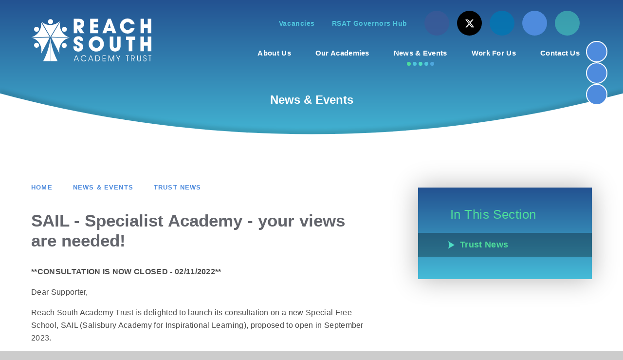

--- FILE ---
content_type: text/html
request_url: https://www.reachsouth.org/news-and-events/trust-news/sail-specialist-academy-your-views-are-needed
body_size: 107529
content:

<!DOCTYPE html>
<!--[if IE 7]><html class="no-ios no-js lte-ie9 lte-ie8 lte-ie7" lang="en" xml:lang="en"><![endif]-->
<!--[if IE 8]><html class="no-ios no-js lte-ie9 lte-ie8"  lang="en" xml:lang="en"><![endif]-->
<!--[if IE 9]><html class="no-ios no-js lte-ie9"  lang="en" xml:lang="en"><![endif]-->
<!--[if !IE]><!--> <html class="no-ios no-js"  lang="en" xml:lang="en"><!--<![endif]-->
	<head>
		<meta http-equiv="X-UA-Compatible" content="IE=edge" />
		<meta http-equiv="content-type" content="text/html; charset=utf-8"/>
		
		<link rel="canonical" href="https://www.reachsouth.org/news-and-events/trust-news/sail-specialist-academy-your-views-are-needed">
		<script>window.FontAwesomeConfig = {showMissingIcons: false};</script><link rel="stylesheet" media="screen" href="https://cdn.juniperwebsites.co.uk/_includes/font-awesome/5.7.1/css/fa-web-font.css?cache=v4.6.56.3">
<script defer src="https://cdn.juniperwebsites.co.uk/_includes/font-awesome/5.7.1/js/fontawesome-all.min.js?cache=v4.6.56.3"></script>
<script defer src="https://cdn.juniperwebsites.co.uk/_includes/font-awesome/5.7.1/js/fa-v4-shims.min.js?cache=v4.6.56.3"></script>

		<title>Reach South Academy Trust - SAIL - Specialist Academy - your views are needed!</title>
		
		<style type="text/css">
			:root {
				
				--col-pri: rgb(34, 34, 34);
				
				--col-sec: rgb(136, 136, 136);
				
			}
		</style>
		
<!--[if IE]>
<script>
console = {log:function(){return;}};
</script>
<![endif]-->

<script>
	var boolItemEditDisabled;
	var boolLanguageMode, boolLanguageEditOriginal;
	var boolViewingConnect;
	var boolConnectDashboard;
	var displayRegions = [];
	var intNewFileCount = 0;
	strItemType = "news story";
	strSubItemType = "News Story";

	var featureSupport = {
		tagging: false,
		eventTagging: false
	};
	var boolLoggedIn = false;
boolAdminMode = false;
	var boolSuperUser = false;
strCookieBarStyle = 'shape';
	intParentPageID = "3";
	intCurrentItemID = 11;
	intCurrentCatID = 1;
boolIsHomePage = false;
	boolItemEditDisabled = true;
	boolLanguageEditOriginal=true;
	strCurrentLanguage='en-gb';	strFileAttachmentsUploadLocation = 'bottom';	boolViewingConnect = false;	boolConnectDashboard = false;	var objEditorComponentList = {};

</script>

<script src="https://cdn.juniperwebsites.co.uk/admin/_includes/js/mutation_events.min.js?cache=v4.6.56.3"></script>
<script src="https://cdn.juniperwebsites.co.uk/admin/_includes/js/jquery/jquery.js?cache=v4.6.56.3"></script>
<script src="https://cdn.juniperwebsites.co.uk/admin/_includes/js/jquery/jquery.prefilter.js?cache=v4.6.56.3"></script>
<script src="https://cdn.juniperwebsites.co.uk/admin/_includes/js/jquery/jquery.query.js?cache=v4.6.56.3"></script>
<script src="https://cdn.juniperwebsites.co.uk/admin/_includes/js/jquery/js.cookie.js?cache=v4.6.56.3"></script>
<script src="/_includes/editor/template-javascript.asp?cache=260112"></script>
<script src="/admin/_includes/js/functions/minified/functions.login.new.asp?cache=260112"></script>

  <script>

  </script>
<link href="https://www.reachsouth.org/feeds/news.asp?nid=1&amp;pid=11&lang=en" rel="alternate" type="application/rss+xml" title="Reach South Academy Trust - News Feed"><link href="https://www.reachsouth.org/feeds/comments.asp?title=SAIL - Specialist Academy - your views are needed!&amp;storyid=11&amp;nid=1&amp;item=news&amp;pid=3&lang=en" rel="alternate" type="application/rss+xml" title="Reach South Academy Trust - SAIL - Specialist Academy - your views are needed! - Blog Post Comments"><link rel="stylesheet" media="screen" href="/_site/css/main.css?cache=260112">

	<link rel="stylesheet" href="/_site/css/print.css" type="text/css" media="print">
	<meta name="mobile-web-app-capable" content="yes">
	<meta name="apple-mobile-web-app-capable" content="yes">
	<meta name="viewport" content="width=device-width, initial-scale=1, minimum-scale=1, maximum-scale=1">
	<link rel="author" href="/humans.txt">
	<link rel="icon" href="/_site/images/favicons/favicon.ico">
	<link rel="apple-touch-icon" href="/_site/images/favicons/favicon.png">
	<link rel="preconnect" href="https://fonts.googleapis.com">
	<link rel="preconnect" href="https://fonts.gstatic.com" crossorigin>
	<link href="https://fonts.googleapis.com/css2?family=Poppins:ital,wght@0,400;0,500;0,600;0,700;0,800;1,400;1,500;1,700&display=swap" rel="stylesheet">

	<script type="text/javascript">
	var iOS = ( navigator.userAgent.match(/(iPad|iPhone|iPod)/g) ? true : false );
	if (iOS) { $('html').removeClass('no-ios').addClass('ios'); }
	</script><link rel="stylesheet" media="screen" href="https://cdn.juniperwebsites.co.uk/_includes/css/content-blocks.css?cache=v4.6.56.3">
<link rel="stylesheet" media="screen" href="/_includes/css/cookie-colour.asp?cache=260112">
<link rel="stylesheet" media="screen" href="https://cdn.juniperwebsites.co.uk/_includes/css/cookies.css?cache=v4.6.56.3">
<link rel="stylesheet" media="screen" href="https://cdn.juniperwebsites.co.uk/_includes/css/cookies.advanced.css?cache=v4.6.56.3">
<link rel="stylesheet" media="screen" href="/_site/css/news.css?cache=260112">
<link rel="stylesheet" media="screen" href="https://cdn.juniperwebsites.co.uk/_includes/css/overlord.css?cache=v4.6.56.3">
<link rel="stylesheet" media="screen" href="https://cdn.juniperwebsites.co.uk/_includes/css/templates.css?cache=v4.6.56.3">
<link rel="stylesheet" media="screen" href="/_site/css/attachments.css?cache=260112">
<link rel="stylesheet" media="screen" href="/_site/css/templates.css?cache=260112">
<style>#print_me { display: none;}</style><script src="https://cdn.juniperwebsites.co.uk/admin/_includes/js/modernizr.js?cache=v4.6.56.3"></script>

        <meta property="og:site_name" content="Reach South Academy Trust" />
        <meta property="og:title" content="SAIL - Specialist Academy - your views are needed!" />
        <meta property="og:image" content="https://www.reachsouth.org/_site/images/design/thumbnail.jpg" />
        <meta property="og:type" content="website" />
        <meta property="twitter:card" content="summary" />
</head>


    <body>


<div id="print_me"></div>
<div class="mason mason--inner">

	<section class="access">
		<a class="access__anchor" name="header"></a>
		<a class="access__link" href="#content">Skip to content &darr;</a>
	</section>
	
	<div class="fold__wrapper">
		<header class="header header__flex" data-menu="">
			<section class="menu">
				<button class="reset__button cover mobile__menu__bg" data-remove=".mason--menu"></button>
				<div class="menu__extras">
					<div class="header__quicklinks"><a class="header__quicklinks__item col__white reset__a" href="/page/?title=Vacancies&pid=23" target="_self">Vacancies</a><a class="header__quicklinks__item col__white reset__a" href="https://reachsouthmat.sharepoint.com/sites/rsat-governorshub" target="_blank">RSAT Governors Hub</a></div><div class="header__social__links__list"><a class="header__social__link social__link__facebook" href="https://www.facebook.com/profile.php?id=100066587021880" target="_blank" aria-label="Facebook link"><i class="fab fa-facebook-f"></i></a><a class="header__social__link social__link__twitter" href="https://twitter.com/ReachSouth1" target="_blank" aria-label="Twitter link"><svg class="svg-inline--fa fa-w-16" xmlns"http://www.w3.org/2000/svg" width="1em" viewBox="0 0 512 512"><path fill="currentColor" d="M389.2 48h70.6L305.6 224.2 487 464H345L233.7 318.6 106.5 464H35.8L200.7 275.5 26.8 48H172.4L272.9 180.9 389.2 48zM364.4 421.8h39.1L151.1 88h-42L364.4 421.8z"/></svg></a><a class="header__social__link social__link__instagram" href="" target="_blank" aria-label="Instagram link"><i class="fab fa-instagram"></i></a><a class="header__social__link social__link__linkedin" href="https://www.linkedin.com/company/reach-south-academy-trust" target="_blank" aria-label="LinkedIn link"><i class="fab fa-linkedin"></i></a></div><div class="translate"><button class="translate__button reset__button" data-toggle=".mason--translate"><i class="fa fa-globe"></i></button><div class="menu__translate__container" id="g_translate"></div><script src="//translate.google.com/translate_a/element.js?cb=googleTranslate"></script><script>function googleTranslate() {new google.translate.TranslateElement({pageLanguage: 'en',layout: google.translate.TranslateElement}, 'g_translate');}</script></div>
					<div class="search__container inline">
						<div class="search__container__flex">
							<form method="post" action="/search/default.asp?pid=0" class="menu__extras__form block">
								<button class="menu__extras__submit reset__button" type="submit" name="Search"><i class="fal fa-search"></i></button>
								<input class="menu__extras__input cover f__display" type="text" name="searchValue" title="search..." placeholder="Search Site..."></input>
							</form>					
						</div>
						<button data-toggle=".mason--find" class="f__17 find__button reset__button inline circle col__white"><i class="fas fa-search"></i></button>
					</div>
				</div>
				<nav class="menu__sidebar">
					<ul class="menu__list reset__ul"><li class="menu__list__item menu__list__item--page_1 menu__list__item--subitems"><a class="menu__list__item__link reset__a block" id="page_1" href="/home"><span>Home</span><svg class="menu__list__item__dots" xmlns="http://www.w3.org/2000/svg" viewBox="0 0 56 8"><g data-name="Group 851" transform="translate(-737 -119)"><circle data-name="Ellipse 93" cx="4" cy="4" r="4" transform="translate(737 119)" fill="#4edd9b"/><circle data-name="Ellipse 94" cx="4" cy="4" r="4" transform="translate(749 119)" fill="#4ec4dd"/><circle data-name="Ellipse 95" cx="4" cy="4" r="4" transform="translate(761 119)" fill="#4eddc4"/><circle data-name="Ellipse 96" cx="4" cy="4" r="4" transform="translate(773 119)" fill="#4ec4dd"/><circle data-name="Ellipse 97" cx="4" cy="4" r="4" transform="translate(785 119)" fill="#4ea6dd"/></g></svg></a><button aria-hidden="true" title="View pages within Home" class="menu__list__item__button reset__button" data-tab=".menu__list__item--page_1--expand"><i class="menu__list__item__button__icon fa fa-angle-down"></i></button><ul class="menu__list__item__sub"><li class="menu__list__item menu__list__item--url_39"><a class="menu__list__item__link reset__a block" id="url_39" href="https://support.reachsouth.org" target="_blank" rel="external"><span>IT Support</span><svg class="menu__list__item__dots" xmlns="http://www.w3.org/2000/svg" viewBox="0 0 56 8"><g data-name="Group 851" transform="translate(-737 -119)"><circle data-name="Ellipse 93" cx="4" cy="4" r="4" transform="translate(737 119)" fill="#4edd9b"/><circle data-name="Ellipse 94" cx="4" cy="4" r="4" transform="translate(749 119)" fill="#4ec4dd"/><circle data-name="Ellipse 95" cx="4" cy="4" r="4" transform="translate(761 119)" fill="#4eddc4"/><circle data-name="Ellipse 96" cx="4" cy="4" r="4" transform="translate(773 119)" fill="#4ec4dd"/><circle data-name="Ellipse 97" cx="4" cy="4" r="4" transform="translate(785 119)" fill="#4ea6dd"/></g></svg></a><button aria-hidden="true" title="View pages within IT Support" class="menu__list__item__button reset__button" data-tab=".menu__list__item--url_39--expand"><i class="menu__list__item__button__icon fa fa-angle-down"></i></button></li><li class="menu__list__item menu__list__item--url_18"><a class="menu__list__item__link reset__a block" id="url_18" href="https://uk.linkedin.com/company/reach-south-academy-trust" target="_blank" rel="external"><span>Linkedin</span><svg class="menu__list__item__dots" xmlns="http://www.w3.org/2000/svg" viewBox="0 0 56 8"><g data-name="Group 851" transform="translate(-737 -119)"><circle data-name="Ellipse 93" cx="4" cy="4" r="4" transform="translate(737 119)" fill="#4edd9b"/><circle data-name="Ellipse 94" cx="4" cy="4" r="4" transform="translate(749 119)" fill="#4ec4dd"/><circle data-name="Ellipse 95" cx="4" cy="4" r="4" transform="translate(761 119)" fill="#4eddc4"/><circle data-name="Ellipse 96" cx="4" cy="4" r="4" transform="translate(773 119)" fill="#4ec4dd"/><circle data-name="Ellipse 97" cx="4" cy="4" r="4" transform="translate(785 119)" fill="#4ea6dd"/></g></svg></a><button aria-hidden="true" title="View pages within Linkedin" class="menu__list__item__button reset__button" data-tab=".menu__list__item--url_18--expand"><i class="menu__list__item__button__icon fa fa-angle-down"></i></button></li></ul></li><li class="menu__list__item menu__list__item--page_6 menu__list__item--subitems"><a class="menu__list__item__link reset__a block" id="page_6" href="/page/?title=About+Us&amp;pid=6"><span>About Us</span><svg class="menu__list__item__dots" xmlns="http://www.w3.org/2000/svg" viewBox="0 0 56 8"><g data-name="Group 851" transform="translate(-737 -119)"><circle data-name="Ellipse 93" cx="4" cy="4" r="4" transform="translate(737 119)" fill="#4edd9b"/><circle data-name="Ellipse 94" cx="4" cy="4" r="4" transform="translate(749 119)" fill="#4ec4dd"/><circle data-name="Ellipse 95" cx="4" cy="4" r="4" transform="translate(761 119)" fill="#4eddc4"/><circle data-name="Ellipse 96" cx="4" cy="4" r="4" transform="translate(773 119)" fill="#4ec4dd"/><circle data-name="Ellipse 97" cx="4" cy="4" r="4" transform="translate(785 119)" fill="#4ea6dd"/></g></svg></a><button aria-hidden="true" title="View pages within About Us" class="menu__list__item__button reset__button" data-tab=".menu__list__item--page_6--expand"><i class="menu__list__item__button__icon fa fa-angle-down"></i></button><ul class="menu__list__item__sub"><li class="menu__list__item menu__list__item--page_10"><a class="menu__list__item__link reset__a block" id="page_10" href="/about-us/welcome-from-tom-leverage-ceo"><span>Welcome from Tom Leverage, CEO</span><svg class="menu__list__item__dots" xmlns="http://www.w3.org/2000/svg" viewBox="0 0 56 8"><g data-name="Group 851" transform="translate(-737 -119)"><circle data-name="Ellipse 93" cx="4" cy="4" r="4" transform="translate(737 119)" fill="#4edd9b"/><circle data-name="Ellipse 94" cx="4" cy="4" r="4" transform="translate(749 119)" fill="#4ec4dd"/><circle data-name="Ellipse 95" cx="4" cy="4" r="4" transform="translate(761 119)" fill="#4eddc4"/><circle data-name="Ellipse 96" cx="4" cy="4" r="4" transform="translate(773 119)" fill="#4ec4dd"/><circle data-name="Ellipse 97" cx="4" cy="4" r="4" transform="translate(785 119)" fill="#4ea6dd"/></g></svg></a><button aria-hidden="true" title="View pages within Welcome from Tom Leverage, CEO" class="menu__list__item__button reset__button" data-tab=".menu__list__item--page_10--expand"><i class="menu__list__item__button__icon fa fa-angle-down"></i></button></li><li class="menu__list__item menu__list__item--page_12"><a class="menu__list__item__link reset__a block" id="page_12" href="/about-us/core-values"><span>Core Values</span><svg class="menu__list__item__dots" xmlns="http://www.w3.org/2000/svg" viewBox="0 0 56 8"><g data-name="Group 851" transform="translate(-737 -119)"><circle data-name="Ellipse 93" cx="4" cy="4" r="4" transform="translate(737 119)" fill="#4edd9b"/><circle data-name="Ellipse 94" cx="4" cy="4" r="4" transform="translate(749 119)" fill="#4ec4dd"/><circle data-name="Ellipse 95" cx="4" cy="4" r="4" transform="translate(761 119)" fill="#4eddc4"/><circle data-name="Ellipse 96" cx="4" cy="4" r="4" transform="translate(773 119)" fill="#4ec4dd"/><circle data-name="Ellipse 97" cx="4" cy="4" r="4" transform="translate(785 119)" fill="#4ea6dd"/></g></svg></a><button aria-hidden="true" title="View pages within Core Values" class="menu__list__item__button reset__button" data-tab=".menu__list__item--page_12--expand"><i class="menu__list__item__button__icon fa fa-angle-down"></i></button></li><li class="menu__list__item menu__list__item--page_112"><a class="menu__list__item__link reset__a block" id="page_112" href="/about-us/members"><span>Members</span><svg class="menu__list__item__dots" xmlns="http://www.w3.org/2000/svg" viewBox="0 0 56 8"><g data-name="Group 851" transform="translate(-737 -119)"><circle data-name="Ellipse 93" cx="4" cy="4" r="4" transform="translate(737 119)" fill="#4edd9b"/><circle data-name="Ellipse 94" cx="4" cy="4" r="4" transform="translate(749 119)" fill="#4ec4dd"/><circle data-name="Ellipse 95" cx="4" cy="4" r="4" transform="translate(761 119)" fill="#4eddc4"/><circle data-name="Ellipse 96" cx="4" cy="4" r="4" transform="translate(773 119)" fill="#4ec4dd"/><circle data-name="Ellipse 97" cx="4" cy="4" r="4" transform="translate(785 119)" fill="#4ea6dd"/></g></svg></a><button aria-hidden="true" title="View pages within Members" class="menu__list__item__button reset__button" data-tab=".menu__list__item--page_112--expand"><i class="menu__list__item__button__icon fa fa-angle-down"></i></button></li><li class="menu__list__item menu__list__item--page_113"><a class="menu__list__item__link reset__a block" id="page_113" href="/about-us/trustees"><span>Trustees</span><svg class="menu__list__item__dots" xmlns="http://www.w3.org/2000/svg" viewBox="0 0 56 8"><g data-name="Group 851" transform="translate(-737 -119)"><circle data-name="Ellipse 93" cx="4" cy="4" r="4" transform="translate(737 119)" fill="#4edd9b"/><circle data-name="Ellipse 94" cx="4" cy="4" r="4" transform="translate(749 119)" fill="#4ec4dd"/><circle data-name="Ellipse 95" cx="4" cy="4" r="4" transform="translate(761 119)" fill="#4eddc4"/><circle data-name="Ellipse 96" cx="4" cy="4" r="4" transform="translate(773 119)" fill="#4ec4dd"/><circle data-name="Ellipse 97" cx="4" cy="4" r="4" transform="translate(785 119)" fill="#4ea6dd"/></g></svg></a><button aria-hidden="true" title="View pages within Trustees" class="menu__list__item__button reset__button" data-tab=".menu__list__item--page_113--expand"><i class="menu__list__item__button__icon fa fa-angle-down"></i></button></li><li class="menu__list__item menu__list__item--page_18"><a class="menu__list__item__link reset__a block" id="page_18" href="/executiveteam"><span>Executive Team</span><svg class="menu__list__item__dots" xmlns="http://www.w3.org/2000/svg" viewBox="0 0 56 8"><g data-name="Group 851" transform="translate(-737 -119)"><circle data-name="Ellipse 93" cx="4" cy="4" r="4" transform="translate(737 119)" fill="#4edd9b"/><circle data-name="Ellipse 94" cx="4" cy="4" r="4" transform="translate(749 119)" fill="#4ec4dd"/><circle data-name="Ellipse 95" cx="4" cy="4" r="4" transform="translate(761 119)" fill="#4eddc4"/><circle data-name="Ellipse 96" cx="4" cy="4" r="4" transform="translate(773 119)" fill="#4ec4dd"/><circle data-name="Ellipse 97" cx="4" cy="4" r="4" transform="translate(785 119)" fill="#4ea6dd"/></g></svg></a><button aria-hidden="true" title="View pages within Executive Team" class="menu__list__item__button reset__button" data-tab=".menu__list__item--page_18--expand"><i class="menu__list__item__button__icon fa fa-angle-down"></i></button></li><li class="menu__list__item menu__list__item--page_123"><a class="menu__list__item__link reset__a block" id="page_123" href="/about-us/extended-leadership-team"><span>Extended Leadership Team</span><svg class="menu__list__item__dots" xmlns="http://www.w3.org/2000/svg" viewBox="0 0 56 8"><g data-name="Group 851" transform="translate(-737 -119)"><circle data-name="Ellipse 93" cx="4" cy="4" r="4" transform="translate(737 119)" fill="#4edd9b"/><circle data-name="Ellipse 94" cx="4" cy="4" r="4" transform="translate(749 119)" fill="#4ec4dd"/><circle data-name="Ellipse 95" cx="4" cy="4" r="4" transform="translate(761 119)" fill="#4eddc4"/><circle data-name="Ellipse 96" cx="4" cy="4" r="4" transform="translate(773 119)" fill="#4ec4dd"/><circle data-name="Ellipse 97" cx="4" cy="4" r="4" transform="translate(785 119)" fill="#4ea6dd"/></g></svg></a><button aria-hidden="true" title="View pages within Extended Leadership Team" class="menu__list__item__button reset__button" data-tab=".menu__list__item--page_123--expand"><i class="menu__list__item__button__icon fa fa-angle-down"></i></button></li><li class="menu__list__item menu__list__item--page_13"><a class="menu__list__item__link reset__a block" id="page_13" href="/governance"><span>Governance</span><svg class="menu__list__item__dots" xmlns="http://www.w3.org/2000/svg" viewBox="0 0 56 8"><g data-name="Group 851" transform="translate(-737 -119)"><circle data-name="Ellipse 93" cx="4" cy="4" r="4" transform="translate(737 119)" fill="#4edd9b"/><circle data-name="Ellipse 94" cx="4" cy="4" r="4" transform="translate(749 119)" fill="#4ec4dd"/><circle data-name="Ellipse 95" cx="4" cy="4" r="4" transform="translate(761 119)" fill="#4eddc4"/><circle data-name="Ellipse 96" cx="4" cy="4" r="4" transform="translate(773 119)" fill="#4ec4dd"/><circle data-name="Ellipse 97" cx="4" cy="4" r="4" transform="translate(785 119)" fill="#4ea6dd"/></g></svg></a><button aria-hidden="true" title="View pages within Governance" class="menu__list__item__button reset__button" data-tab=".menu__list__item--page_13--expand"><i class="menu__list__item__button__icon fa fa-angle-down"></i></button></li><li class="menu__list__item menu__list__item--page_17"><a class="menu__list__item__link reset__a block" id="page_17" href="/about-us/admissions"><span>Admissions</span><svg class="menu__list__item__dots" xmlns="http://www.w3.org/2000/svg" viewBox="0 0 56 8"><g data-name="Group 851" transform="translate(-737 -119)"><circle data-name="Ellipse 93" cx="4" cy="4" r="4" transform="translate(737 119)" fill="#4edd9b"/><circle data-name="Ellipse 94" cx="4" cy="4" r="4" transform="translate(749 119)" fill="#4ec4dd"/><circle data-name="Ellipse 95" cx="4" cy="4" r="4" transform="translate(761 119)" fill="#4eddc4"/><circle data-name="Ellipse 96" cx="4" cy="4" r="4" transform="translate(773 119)" fill="#4ec4dd"/><circle data-name="Ellipse 97" cx="4" cy="4" r="4" transform="translate(785 119)" fill="#4ea6dd"/></g></svg></a><button aria-hidden="true" title="View pages within Admissions" class="menu__list__item__button reset__button" data-tab=".menu__list__item--page_17--expand"><i class="menu__list__item__button__icon fa fa-angle-down"></i></button></li><li class="menu__list__item menu__list__item--page_15"><a class="menu__list__item__link reset__a block" id="page_15" href="/policies"><span>Policies</span><svg class="menu__list__item__dots" xmlns="http://www.w3.org/2000/svg" viewBox="0 0 56 8"><g data-name="Group 851" transform="translate(-737 -119)"><circle data-name="Ellipse 93" cx="4" cy="4" r="4" transform="translate(737 119)" fill="#4edd9b"/><circle data-name="Ellipse 94" cx="4" cy="4" r="4" transform="translate(749 119)" fill="#4ec4dd"/><circle data-name="Ellipse 95" cx="4" cy="4" r="4" transform="translate(761 119)" fill="#4eddc4"/><circle data-name="Ellipse 96" cx="4" cy="4" r="4" transform="translate(773 119)" fill="#4ec4dd"/><circle data-name="Ellipse 97" cx="4" cy="4" r="4" transform="translate(785 119)" fill="#4ea6dd"/></g></svg></a><button aria-hidden="true" title="View pages within Policies" class="menu__list__item__button reset__button" data-tab=".menu__list__item--page_15--expand"><i class="menu__list__item__button__icon fa fa-angle-down"></i></button></li><li class="menu__list__item menu__list__item--page_14"><a class="menu__list__item__link reset__a block" id="page_14" href="/financial-statements"><span>Financial Statements</span><svg class="menu__list__item__dots" xmlns="http://www.w3.org/2000/svg" viewBox="0 0 56 8"><g data-name="Group 851" transform="translate(-737 -119)"><circle data-name="Ellipse 93" cx="4" cy="4" r="4" transform="translate(737 119)" fill="#4edd9b"/><circle data-name="Ellipse 94" cx="4" cy="4" r="4" transform="translate(749 119)" fill="#4ec4dd"/><circle data-name="Ellipse 95" cx="4" cy="4" r="4" transform="translate(761 119)" fill="#4eddc4"/><circle data-name="Ellipse 96" cx="4" cy="4" r="4" transform="translate(773 119)" fill="#4ec4dd"/><circle data-name="Ellipse 97" cx="4" cy="4" r="4" transform="translate(785 119)" fill="#4ea6dd"/></g></svg></a><button aria-hidden="true" title="View pages within Financial Statements" class="menu__list__item__button reset__button" data-tab=".menu__list__item--page_14--expand"><i class="menu__list__item__button__icon fa fa-angle-down"></i></button></li><li class="menu__list__item menu__list__item--page_11"><a class="menu__list__item__link reset__a block" id="page_11" href="/page/?title=Race+Equality&amp;pid=11"><span>Race Equality</span><svg class="menu__list__item__dots" xmlns="http://www.w3.org/2000/svg" viewBox="0 0 56 8"><g data-name="Group 851" transform="translate(-737 -119)"><circle data-name="Ellipse 93" cx="4" cy="4" r="4" transform="translate(737 119)" fill="#4edd9b"/><circle data-name="Ellipse 94" cx="4" cy="4" r="4" transform="translate(749 119)" fill="#4ec4dd"/><circle data-name="Ellipse 95" cx="4" cy="4" r="4" transform="translate(761 119)" fill="#4eddc4"/><circle data-name="Ellipse 96" cx="4" cy="4" r="4" transform="translate(773 119)" fill="#4ec4dd"/><circle data-name="Ellipse 97" cx="4" cy="4" r="4" transform="translate(785 119)" fill="#4ea6dd"/></g></svg></a><button aria-hidden="true" title="View pages within Race Equality" class="menu__list__item__button reset__button" data-tab=".menu__list__item--page_11--expand"><i class="menu__list__item__button__icon fa fa-angle-down"></i></button></li><li class="menu__list__item menu__list__item--page_114"><a class="menu__list__item__link reset__a block" id="page_114" href="/about-us/accessibility-statement"><span>Accessibility Statement</span><svg class="menu__list__item__dots" xmlns="http://www.w3.org/2000/svg" viewBox="0 0 56 8"><g data-name="Group 851" transform="translate(-737 -119)"><circle data-name="Ellipse 93" cx="4" cy="4" r="4" transform="translate(737 119)" fill="#4edd9b"/><circle data-name="Ellipse 94" cx="4" cy="4" r="4" transform="translate(749 119)" fill="#4ec4dd"/><circle data-name="Ellipse 95" cx="4" cy="4" r="4" transform="translate(761 119)" fill="#4eddc4"/><circle data-name="Ellipse 96" cx="4" cy="4" r="4" transform="translate(773 119)" fill="#4ec4dd"/><circle data-name="Ellipse 97" cx="4" cy="4" r="4" transform="translate(785 119)" fill="#4ea6dd"/></g></svg></a><button aria-hidden="true" title="View pages within Accessibility Statement" class="menu__list__item__button reset__button" data-tab=".menu__list__item--page_114--expand"><i class="menu__list__item__button__icon fa fa-angle-down"></i></button></li><li class="menu__list__item menu__list__item--page_62"><a class="menu__list__item__link reset__a block" id="page_62" href="/policies/data-protection-officer"><span>Data Protection Officer</span><svg class="menu__list__item__dots" xmlns="http://www.w3.org/2000/svg" viewBox="0 0 56 8"><g data-name="Group 851" transform="translate(-737 -119)"><circle data-name="Ellipse 93" cx="4" cy="4" r="4" transform="translate(737 119)" fill="#4edd9b"/><circle data-name="Ellipse 94" cx="4" cy="4" r="4" transform="translate(749 119)" fill="#4ec4dd"/><circle data-name="Ellipse 95" cx="4" cy="4" r="4" transform="translate(761 119)" fill="#4eddc4"/><circle data-name="Ellipse 96" cx="4" cy="4" r="4" transform="translate(773 119)" fill="#4ec4dd"/><circle data-name="Ellipse 97" cx="4" cy="4" r="4" transform="translate(785 119)" fill="#4ea6dd"/></g></svg></a><button aria-hidden="true" title="View pages within Data Protection Officer" class="menu__list__item__button reset__button" data-tab=".menu__list__item--page_62--expand"><i class="menu__list__item__button__icon fa fa-angle-down"></i></button></li></ul></li><li class="menu__list__item menu__list__item--page_7 menu__list__item--subitems"><a class="menu__list__item__link reset__a block" id="page_7" href="/our-academies"><span>Our Academies</span><svg class="menu__list__item__dots" xmlns="http://www.w3.org/2000/svg" viewBox="0 0 56 8"><g data-name="Group 851" transform="translate(-737 -119)"><circle data-name="Ellipse 93" cx="4" cy="4" r="4" transform="translate(737 119)" fill="#4edd9b"/><circle data-name="Ellipse 94" cx="4" cy="4" r="4" transform="translate(749 119)" fill="#4ec4dd"/><circle data-name="Ellipse 95" cx="4" cy="4" r="4" transform="translate(761 119)" fill="#4eddc4"/><circle data-name="Ellipse 96" cx="4" cy="4" r="4" transform="translate(773 119)" fill="#4ec4dd"/><circle data-name="Ellipse 97" cx="4" cy="4" r="4" transform="translate(785 119)" fill="#4ea6dd"/></g></svg></a><button aria-hidden="true" title="View pages within Our Academies" class="menu__list__item__button reset__button" data-tab=".menu__list__item--page_7--expand"><i class="menu__list__item__button__icon fa fa-angle-down"></i></button><ul class="menu__list__item__sub"><li class="menu__list__item menu__list__item--page_111"><a class="menu__list__item__link reset__a block" id="page_111" href="/about-us/academies-directory"><span>Academies Directory</span><svg class="menu__list__item__dots" xmlns="http://www.w3.org/2000/svg" viewBox="0 0 56 8"><g data-name="Group 851" transform="translate(-737 -119)"><circle data-name="Ellipse 93" cx="4" cy="4" r="4" transform="translate(737 119)" fill="#4edd9b"/><circle data-name="Ellipse 94" cx="4" cy="4" r="4" transform="translate(749 119)" fill="#4ec4dd"/><circle data-name="Ellipse 95" cx="4" cy="4" r="4" transform="translate(761 119)" fill="#4eddc4"/><circle data-name="Ellipse 96" cx="4" cy="4" r="4" transform="translate(773 119)" fill="#4ec4dd"/><circle data-name="Ellipse 97" cx="4" cy="4" r="4" transform="translate(785 119)" fill="#4ea6dd"/></g></svg></a><button aria-hidden="true" title="View pages within Academies Directory" class="menu__list__item__button reset__button" data-tab=".menu__list__item--page_111--expand"><i class="menu__list__item__button__icon fa fa-angle-down"></i></button></li><li class="menu__list__item menu__list__item--page_117"><a class="menu__list__item__link reset__a block" id="page_117" href="/our-academies/academy-projects"><span>Academy Projects</span><svg class="menu__list__item__dots" xmlns="http://www.w3.org/2000/svg" viewBox="0 0 56 8"><g data-name="Group 851" transform="translate(-737 -119)"><circle data-name="Ellipse 93" cx="4" cy="4" r="4" transform="translate(737 119)" fill="#4edd9b"/><circle data-name="Ellipse 94" cx="4" cy="4" r="4" transform="translate(749 119)" fill="#4ec4dd"/><circle data-name="Ellipse 95" cx="4" cy="4" r="4" transform="translate(761 119)" fill="#4eddc4"/><circle data-name="Ellipse 96" cx="4" cy="4" r="4" transform="translate(773 119)" fill="#4ec4dd"/><circle data-name="Ellipse 97" cx="4" cy="4" r="4" transform="translate(785 119)" fill="#4ea6dd"/></g></svg></a><button aria-hidden="true" title="View pages within Academy Projects" class="menu__list__item__button reset__button" data-tab=".menu__list__item--page_117--expand"><i class="menu__list__item__button__icon fa fa-angle-down"></i></button></li></ul></li><li class="menu__list__item menu__list__item--page_3 menu__list__item--subitems menu__list__item--selected"><a class="menu__list__item__link reset__a block" id="page_3" href="/news-and-events"><span>News &amp; Events</span><svg class="menu__list__item__dots" xmlns="http://www.w3.org/2000/svg" viewBox="0 0 56 8"><g data-name="Group 851" transform="translate(-737 -119)"><circle data-name="Ellipse 93" cx="4" cy="4" r="4" transform="translate(737 119)" fill="#4edd9b"/><circle data-name="Ellipse 94" cx="4" cy="4" r="4" transform="translate(749 119)" fill="#4ec4dd"/><circle data-name="Ellipse 95" cx="4" cy="4" r="4" transform="translate(761 119)" fill="#4eddc4"/><circle data-name="Ellipse 96" cx="4" cy="4" r="4" transform="translate(773 119)" fill="#4ec4dd"/><circle data-name="Ellipse 97" cx="4" cy="4" r="4" transform="translate(785 119)" fill="#4ea6dd"/></g></svg></a><button aria-hidden="true" title="View pages within News &amp; Events" class="menu__list__item__button reset__button" data-tab=".menu__list__item--page_3--expand"><i class="menu__list__item__button__icon fa fa-angle-down"></i></button><ul class="menu__list__item__sub"><li class="menu__list__item menu__list__item--news_category_1 menu__list__item--selected"><a class="menu__list__item__link reset__a block" id="news_category_1" href="/news-and-events/trust-news"><span>Trust News</span><svg class="menu__list__item__dots" xmlns="http://www.w3.org/2000/svg" viewBox="0 0 56 8"><g data-name="Group 851" transform="translate(-737 -119)"><circle data-name="Ellipse 93" cx="4" cy="4" r="4" transform="translate(737 119)" fill="#4edd9b"/><circle data-name="Ellipse 94" cx="4" cy="4" r="4" transform="translate(749 119)" fill="#4ec4dd"/><circle data-name="Ellipse 95" cx="4" cy="4" r="4" transform="translate(761 119)" fill="#4eddc4"/><circle data-name="Ellipse 96" cx="4" cy="4" r="4" transform="translate(773 119)" fill="#4ec4dd"/><circle data-name="Ellipse 97" cx="4" cy="4" r="4" transform="translate(785 119)" fill="#4ea6dd"/></g></svg></a><button aria-hidden="true" title="View pages within Trust News" class="menu__list__item__button reset__button" data-tab=".menu__list__item--news_category_1--expand"><i class="menu__list__item__button__icon fa fa-angle-down"></i></button></li></ul></li><li class="menu__list__item menu__list__item--page_8 menu__list__item--subitems"><a class="menu__list__item__link reset__a block" id="page_8" href="/careers"><span>Work For Us</span><svg class="menu__list__item__dots" xmlns="http://www.w3.org/2000/svg" viewBox="0 0 56 8"><g data-name="Group 851" transform="translate(-737 -119)"><circle data-name="Ellipse 93" cx="4" cy="4" r="4" transform="translate(737 119)" fill="#4edd9b"/><circle data-name="Ellipse 94" cx="4" cy="4" r="4" transform="translate(749 119)" fill="#4ec4dd"/><circle data-name="Ellipse 95" cx="4" cy="4" r="4" transform="translate(761 119)" fill="#4eddc4"/><circle data-name="Ellipse 96" cx="4" cy="4" r="4" transform="translate(773 119)" fill="#4ec4dd"/><circle data-name="Ellipse 97" cx="4" cy="4" r="4" transform="translate(785 119)" fill="#4ea6dd"/></g></svg></a><button aria-hidden="true" title="View pages within Work For Us" class="menu__list__item__button reset__button" data-tab=".menu__list__item--page_8--expand"><i class="menu__list__item__button__icon fa fa-angle-down"></i></button><ul class="menu__list__item__sub"><li class="menu__list__item menu__list__item--page_23"><a class="menu__list__item__link reset__a block" id="page_23" href="/vacancies"><span>Vacancies</span><svg class="menu__list__item__dots" xmlns="http://www.w3.org/2000/svg" viewBox="0 0 56 8"><g data-name="Group 851" transform="translate(-737 -119)"><circle data-name="Ellipse 93" cx="4" cy="4" r="4" transform="translate(737 119)" fill="#4edd9b"/><circle data-name="Ellipse 94" cx="4" cy="4" r="4" transform="translate(749 119)" fill="#4ec4dd"/><circle data-name="Ellipse 95" cx="4" cy="4" r="4" transform="translate(761 119)" fill="#4eddc4"/><circle data-name="Ellipse 96" cx="4" cy="4" r="4" transform="translate(773 119)" fill="#4ec4dd"/><circle data-name="Ellipse 97" cx="4" cy="4" r="4" transform="translate(785 119)" fill="#4ea6dd"/></g></svg></a><button aria-hidden="true" title="View pages within Vacancies" class="menu__list__item__button reset__button" data-tab=".menu__list__item--page_23--expand"><i class="menu__list__item__button__icon fa fa-angle-down"></i></button></li><li class="menu__list__item menu__list__item--url_17"><a class="menu__list__item__link reset__a block" id="url_17" href="/page/?title=Careers&amp;pid=8"><span>Our Commitment to You</span><svg class="menu__list__item__dots" xmlns="http://www.w3.org/2000/svg" viewBox="0 0 56 8"><g data-name="Group 851" transform="translate(-737 -119)"><circle data-name="Ellipse 93" cx="4" cy="4" r="4" transform="translate(737 119)" fill="#4edd9b"/><circle data-name="Ellipse 94" cx="4" cy="4" r="4" transform="translate(749 119)" fill="#4ec4dd"/><circle data-name="Ellipse 95" cx="4" cy="4" r="4" transform="translate(761 119)" fill="#4eddc4"/><circle data-name="Ellipse 96" cx="4" cy="4" r="4" transform="translate(773 119)" fill="#4ec4dd"/><circle data-name="Ellipse 97" cx="4" cy="4" r="4" transform="translate(785 119)" fill="#4ea6dd"/></g></svg></a><button aria-hidden="true" title="View pages within Our Commitment to You" class="menu__list__item__button reset__button" data-tab=".menu__list__item--url_17--expand"><i class="menu__list__item__button__icon fa fa-angle-down"></i></button></li><li class="menu__list__item menu__list__item--page_84"><a class="menu__list__item__link reset__a block" id="page_84" href="/employee-benefits"><span>Employee Benefits</span><svg class="menu__list__item__dots" xmlns="http://www.w3.org/2000/svg" viewBox="0 0 56 8"><g data-name="Group 851" transform="translate(-737 -119)"><circle data-name="Ellipse 93" cx="4" cy="4" r="4" transform="translate(737 119)" fill="#4edd9b"/><circle data-name="Ellipse 94" cx="4" cy="4" r="4" transform="translate(749 119)" fill="#4ec4dd"/><circle data-name="Ellipse 95" cx="4" cy="4" r="4" transform="translate(761 119)" fill="#4eddc4"/><circle data-name="Ellipse 96" cx="4" cy="4" r="4" transform="translate(773 119)" fill="#4ec4dd"/><circle data-name="Ellipse 97" cx="4" cy="4" r="4" transform="translate(785 119)" fill="#4ea6dd"/></g></svg></a><button aria-hidden="true" title="View pages within Employee Benefits" class="menu__list__item__button reset__button" data-tab=".menu__list__item--page_84--expand"><i class="menu__list__item__button__icon fa fa-angle-down"></i></button></li><li class="menu__list__item menu__list__item--page_25"><a class="menu__list__item__link reset__a block" id="page_25" href="/work-for-us/cpd-at-reach-south"><span>CPD at Reach South Academy Trust</span><svg class="menu__list__item__dots" xmlns="http://www.w3.org/2000/svg" viewBox="0 0 56 8"><g data-name="Group 851" transform="translate(-737 -119)"><circle data-name="Ellipse 93" cx="4" cy="4" r="4" transform="translate(737 119)" fill="#4edd9b"/><circle data-name="Ellipse 94" cx="4" cy="4" r="4" transform="translate(749 119)" fill="#4ec4dd"/><circle data-name="Ellipse 95" cx="4" cy="4" r="4" transform="translate(761 119)" fill="#4eddc4"/><circle data-name="Ellipse 96" cx="4" cy="4" r="4" transform="translate(773 119)" fill="#4ec4dd"/><circle data-name="Ellipse 97" cx="4" cy="4" r="4" transform="translate(785 119)" fill="#4ea6dd"/></g></svg></a><button aria-hidden="true" title="View pages within CPD at Reach South Academy Trust" class="menu__list__item__button reset__button" data-tab=".menu__list__item--page_25--expand"><i class="menu__list__item__button__icon fa fa-angle-down"></i></button></li><li class="menu__list__item menu__list__item--page_79"><a class="menu__list__item__link reset__a block" id="page_79" href="/page/?title=Frequently+Asked+Questions&amp;pid=79"><span>Frequently Asked Questions</span><svg class="menu__list__item__dots" xmlns="http://www.w3.org/2000/svg" viewBox="0 0 56 8"><g data-name="Group 851" transform="translate(-737 -119)"><circle data-name="Ellipse 93" cx="4" cy="4" r="4" transform="translate(737 119)" fill="#4edd9b"/><circle data-name="Ellipse 94" cx="4" cy="4" r="4" transform="translate(749 119)" fill="#4ec4dd"/><circle data-name="Ellipse 95" cx="4" cy="4" r="4" transform="translate(761 119)" fill="#4eddc4"/><circle data-name="Ellipse 96" cx="4" cy="4" r="4" transform="translate(773 119)" fill="#4ec4dd"/><circle data-name="Ellipse 97" cx="4" cy="4" r="4" transform="translate(785 119)" fill="#4ea6dd"/></g></svg></a><button aria-hidden="true" title="View pages within Frequently Asked Questions" class="menu__list__item__button reset__button" data-tab=".menu__list__item--page_79--expand"><i class="menu__list__item__button__icon fa fa-angle-down"></i></button></li></ul></li><li class="menu__list__item menu__list__item--page_2 menu__list__item--subitems"><a class="menu__list__item__link reset__a block" id="page_2" href="/contact-us"><span>Contact Us</span><svg class="menu__list__item__dots" xmlns="http://www.w3.org/2000/svg" viewBox="0 0 56 8"><g data-name="Group 851" transform="translate(-737 -119)"><circle data-name="Ellipse 93" cx="4" cy="4" r="4" transform="translate(737 119)" fill="#4edd9b"/><circle data-name="Ellipse 94" cx="4" cy="4" r="4" transform="translate(749 119)" fill="#4ec4dd"/><circle data-name="Ellipse 95" cx="4" cy="4" r="4" transform="translate(761 119)" fill="#4eddc4"/><circle data-name="Ellipse 96" cx="4" cy="4" r="4" transform="translate(773 119)" fill="#4ec4dd"/><circle data-name="Ellipse 97" cx="4" cy="4" r="4" transform="translate(785 119)" fill="#4ea6dd"/></g></svg></a><button aria-hidden="true" title="View pages within Contact Us" class="menu__list__item__button reset__button" data-tab=".menu__list__item--page_2--expand"><i class="menu__list__item__button__icon fa fa-angle-down"></i></button><ul class="menu__list__item__sub"><li class="menu__list__item menu__list__item--form_16"><a class="menu__list__item__link reset__a block" id="form_16" href="/contact-us/contact-form"><span>Contact Form</span><svg class="menu__list__item__dots" xmlns="http://www.w3.org/2000/svg" viewBox="0 0 56 8"><g data-name="Group 851" transform="translate(-737 -119)"><circle data-name="Ellipse 93" cx="4" cy="4" r="4" transform="translate(737 119)" fill="#4edd9b"/><circle data-name="Ellipse 94" cx="4" cy="4" r="4" transform="translate(749 119)" fill="#4ec4dd"/><circle data-name="Ellipse 95" cx="4" cy="4" r="4" transform="translate(761 119)" fill="#4eddc4"/><circle data-name="Ellipse 96" cx="4" cy="4" r="4" transform="translate(773 119)" fill="#4ec4dd"/><circle data-name="Ellipse 97" cx="4" cy="4" r="4" transform="translate(785 119)" fill="#4ea6dd"/></g></svg></a><button aria-hidden="true" title="View pages within Contact Form" class="menu__list__item__button reset__button" data-tab=".menu__list__item--form_16--expand"><i class="menu__list__item__button__icon fa fa-angle-down"></i></button></li></ul></li></ul>
				</nav>
			</section>
			<div class="header__extras">
				<button class="menu__btn reset__button bg__pri block fw__700 f__uppercase col__white" data-toggle=".mason--menu">	
					<div class="menu__btn__text menu__btn__text--open cover"><i class="fas fa-bars"></i></div>
					<div class="menu__btn__text menu__btn__text--close cover"><i class="fas fa-times"></i></div>
				</button>
			</div>
			<div class="header__container">
				<div class="header__logo inline">
					<a href="/" class="block"><img src="/_site/images/design/trust-logo.svg" class="block" alt="Reach South Academy Trust" /></a>			
				</div>
			</div>
		</header>
		<div class="menu menu__sticky">
			<nav class="menu__sidebar">
				<ul class="menu__list reset__ul"><li class="menu__list__item menu__list__item--page_1 menu__list__item--subitems"><a class="menu__list__item__link reset__a block" id="page_1" href="/home"><span>Home</span><svg class="menu__list__item__dots" xmlns="http://www.w3.org/2000/svg" viewBox="0 0 56 8"><g data-name="Group 851" transform="translate(-737 -119)"><circle data-name="Ellipse 93" cx="4" cy="4" r="4" transform="translate(737 119)" fill="#4edd9b"/><circle data-name="Ellipse 94" cx="4" cy="4" r="4" transform="translate(749 119)" fill="#4ec4dd"/><circle data-name="Ellipse 95" cx="4" cy="4" r="4" transform="translate(761 119)" fill="#4eddc4"/><circle data-name="Ellipse 96" cx="4" cy="4" r="4" transform="translate(773 119)" fill="#4ec4dd"/><circle data-name="Ellipse 97" cx="4" cy="4" r="4" transform="translate(785 119)" fill="#4ea6dd"/></g></svg></a><button aria-hidden="true" title="View pages within Home" class="menu__list__item__button reset__button" data-tab=".menu__list__item--page_1--expand"><i class="menu__list__item__button__icon fa fa-angle-down"></i></button><ul class="menu__list__item__sub"><li class="menu__list__item menu__list__item--url_39"><a class="menu__list__item__link reset__a block" id="url_39" href="https://support.reachsouth.org" target="_blank" rel="external"><span>IT Support</span><svg class="menu__list__item__dots" xmlns="http://www.w3.org/2000/svg" viewBox="0 0 56 8"><g data-name="Group 851" transform="translate(-737 -119)"><circle data-name="Ellipse 93" cx="4" cy="4" r="4" transform="translate(737 119)" fill="#4edd9b"/><circle data-name="Ellipse 94" cx="4" cy="4" r="4" transform="translate(749 119)" fill="#4ec4dd"/><circle data-name="Ellipse 95" cx="4" cy="4" r="4" transform="translate(761 119)" fill="#4eddc4"/><circle data-name="Ellipse 96" cx="4" cy="4" r="4" transform="translate(773 119)" fill="#4ec4dd"/><circle data-name="Ellipse 97" cx="4" cy="4" r="4" transform="translate(785 119)" fill="#4ea6dd"/></g></svg></a><button aria-hidden="true" title="View pages within IT Support" class="menu__list__item__button reset__button" data-tab=".menu__list__item--url_39--expand"><i class="menu__list__item__button__icon fa fa-angle-down"></i></button></li><li class="menu__list__item menu__list__item--url_18"><a class="menu__list__item__link reset__a block" id="url_18" href="https://uk.linkedin.com/company/reach-south-academy-trust" target="_blank" rel="external"><span>Linkedin</span><svg class="menu__list__item__dots" xmlns="http://www.w3.org/2000/svg" viewBox="0 0 56 8"><g data-name="Group 851" transform="translate(-737 -119)"><circle data-name="Ellipse 93" cx="4" cy="4" r="4" transform="translate(737 119)" fill="#4edd9b"/><circle data-name="Ellipse 94" cx="4" cy="4" r="4" transform="translate(749 119)" fill="#4ec4dd"/><circle data-name="Ellipse 95" cx="4" cy="4" r="4" transform="translate(761 119)" fill="#4eddc4"/><circle data-name="Ellipse 96" cx="4" cy="4" r="4" transform="translate(773 119)" fill="#4ec4dd"/><circle data-name="Ellipse 97" cx="4" cy="4" r="4" transform="translate(785 119)" fill="#4ea6dd"/></g></svg></a><button aria-hidden="true" title="View pages within Linkedin" class="menu__list__item__button reset__button" data-tab=".menu__list__item--url_18--expand"><i class="menu__list__item__button__icon fa fa-angle-down"></i></button></li></ul></li><li class="menu__list__item menu__list__item--page_6 menu__list__item--subitems"><a class="menu__list__item__link reset__a block" id="page_6" href="/page/?title=About+Us&amp;pid=6"><span>About Us</span><svg class="menu__list__item__dots" xmlns="http://www.w3.org/2000/svg" viewBox="0 0 56 8"><g data-name="Group 851" transform="translate(-737 -119)"><circle data-name="Ellipse 93" cx="4" cy="4" r="4" transform="translate(737 119)" fill="#4edd9b"/><circle data-name="Ellipse 94" cx="4" cy="4" r="4" transform="translate(749 119)" fill="#4ec4dd"/><circle data-name="Ellipse 95" cx="4" cy="4" r="4" transform="translate(761 119)" fill="#4eddc4"/><circle data-name="Ellipse 96" cx="4" cy="4" r="4" transform="translate(773 119)" fill="#4ec4dd"/><circle data-name="Ellipse 97" cx="4" cy="4" r="4" transform="translate(785 119)" fill="#4ea6dd"/></g></svg></a><button aria-hidden="true" title="View pages within About Us" class="menu__list__item__button reset__button" data-tab=".menu__list__item--page_6--expand"><i class="menu__list__item__button__icon fa fa-angle-down"></i></button><ul class="menu__list__item__sub"><li class="menu__list__item menu__list__item--page_10"><a class="menu__list__item__link reset__a block" id="page_10" href="/about-us/welcome-from-tom-leverage-ceo"><span>Welcome from Tom Leverage, CEO</span><svg class="menu__list__item__dots" xmlns="http://www.w3.org/2000/svg" viewBox="0 0 56 8"><g data-name="Group 851" transform="translate(-737 -119)"><circle data-name="Ellipse 93" cx="4" cy="4" r="4" transform="translate(737 119)" fill="#4edd9b"/><circle data-name="Ellipse 94" cx="4" cy="4" r="4" transform="translate(749 119)" fill="#4ec4dd"/><circle data-name="Ellipse 95" cx="4" cy="4" r="4" transform="translate(761 119)" fill="#4eddc4"/><circle data-name="Ellipse 96" cx="4" cy="4" r="4" transform="translate(773 119)" fill="#4ec4dd"/><circle data-name="Ellipse 97" cx="4" cy="4" r="4" transform="translate(785 119)" fill="#4ea6dd"/></g></svg></a><button aria-hidden="true" title="View pages within Welcome from Tom Leverage, CEO" class="menu__list__item__button reset__button" data-tab=".menu__list__item--page_10--expand"><i class="menu__list__item__button__icon fa fa-angle-down"></i></button></li><li class="menu__list__item menu__list__item--page_12"><a class="menu__list__item__link reset__a block" id="page_12" href="/about-us/core-values"><span>Core Values</span><svg class="menu__list__item__dots" xmlns="http://www.w3.org/2000/svg" viewBox="0 0 56 8"><g data-name="Group 851" transform="translate(-737 -119)"><circle data-name="Ellipse 93" cx="4" cy="4" r="4" transform="translate(737 119)" fill="#4edd9b"/><circle data-name="Ellipse 94" cx="4" cy="4" r="4" transform="translate(749 119)" fill="#4ec4dd"/><circle data-name="Ellipse 95" cx="4" cy="4" r="4" transform="translate(761 119)" fill="#4eddc4"/><circle data-name="Ellipse 96" cx="4" cy="4" r="4" transform="translate(773 119)" fill="#4ec4dd"/><circle data-name="Ellipse 97" cx="4" cy="4" r="4" transform="translate(785 119)" fill="#4ea6dd"/></g></svg></a><button aria-hidden="true" title="View pages within Core Values" class="menu__list__item__button reset__button" data-tab=".menu__list__item--page_12--expand"><i class="menu__list__item__button__icon fa fa-angle-down"></i></button></li><li class="menu__list__item menu__list__item--page_112"><a class="menu__list__item__link reset__a block" id="page_112" href="/about-us/members"><span>Members</span><svg class="menu__list__item__dots" xmlns="http://www.w3.org/2000/svg" viewBox="0 0 56 8"><g data-name="Group 851" transform="translate(-737 -119)"><circle data-name="Ellipse 93" cx="4" cy="4" r="4" transform="translate(737 119)" fill="#4edd9b"/><circle data-name="Ellipse 94" cx="4" cy="4" r="4" transform="translate(749 119)" fill="#4ec4dd"/><circle data-name="Ellipse 95" cx="4" cy="4" r="4" transform="translate(761 119)" fill="#4eddc4"/><circle data-name="Ellipse 96" cx="4" cy="4" r="4" transform="translate(773 119)" fill="#4ec4dd"/><circle data-name="Ellipse 97" cx="4" cy="4" r="4" transform="translate(785 119)" fill="#4ea6dd"/></g></svg></a><button aria-hidden="true" title="View pages within Members" class="menu__list__item__button reset__button" data-tab=".menu__list__item--page_112--expand"><i class="menu__list__item__button__icon fa fa-angle-down"></i></button></li><li class="menu__list__item menu__list__item--page_113"><a class="menu__list__item__link reset__a block" id="page_113" href="/about-us/trustees"><span>Trustees</span><svg class="menu__list__item__dots" xmlns="http://www.w3.org/2000/svg" viewBox="0 0 56 8"><g data-name="Group 851" transform="translate(-737 -119)"><circle data-name="Ellipse 93" cx="4" cy="4" r="4" transform="translate(737 119)" fill="#4edd9b"/><circle data-name="Ellipse 94" cx="4" cy="4" r="4" transform="translate(749 119)" fill="#4ec4dd"/><circle data-name="Ellipse 95" cx="4" cy="4" r="4" transform="translate(761 119)" fill="#4eddc4"/><circle data-name="Ellipse 96" cx="4" cy="4" r="4" transform="translate(773 119)" fill="#4ec4dd"/><circle data-name="Ellipse 97" cx="4" cy="4" r="4" transform="translate(785 119)" fill="#4ea6dd"/></g></svg></a><button aria-hidden="true" title="View pages within Trustees" class="menu__list__item__button reset__button" data-tab=".menu__list__item--page_113--expand"><i class="menu__list__item__button__icon fa fa-angle-down"></i></button></li><li class="menu__list__item menu__list__item--page_18"><a class="menu__list__item__link reset__a block" id="page_18" href="/executiveteam"><span>Executive Team</span><svg class="menu__list__item__dots" xmlns="http://www.w3.org/2000/svg" viewBox="0 0 56 8"><g data-name="Group 851" transform="translate(-737 -119)"><circle data-name="Ellipse 93" cx="4" cy="4" r="4" transform="translate(737 119)" fill="#4edd9b"/><circle data-name="Ellipse 94" cx="4" cy="4" r="4" transform="translate(749 119)" fill="#4ec4dd"/><circle data-name="Ellipse 95" cx="4" cy="4" r="4" transform="translate(761 119)" fill="#4eddc4"/><circle data-name="Ellipse 96" cx="4" cy="4" r="4" transform="translate(773 119)" fill="#4ec4dd"/><circle data-name="Ellipse 97" cx="4" cy="4" r="4" transform="translate(785 119)" fill="#4ea6dd"/></g></svg></a><button aria-hidden="true" title="View pages within Executive Team" class="menu__list__item__button reset__button" data-tab=".menu__list__item--page_18--expand"><i class="menu__list__item__button__icon fa fa-angle-down"></i></button></li><li class="menu__list__item menu__list__item--page_123"><a class="menu__list__item__link reset__a block" id="page_123" href="/about-us/extended-leadership-team"><span>Extended Leadership Team</span><svg class="menu__list__item__dots" xmlns="http://www.w3.org/2000/svg" viewBox="0 0 56 8"><g data-name="Group 851" transform="translate(-737 -119)"><circle data-name="Ellipse 93" cx="4" cy="4" r="4" transform="translate(737 119)" fill="#4edd9b"/><circle data-name="Ellipse 94" cx="4" cy="4" r="4" transform="translate(749 119)" fill="#4ec4dd"/><circle data-name="Ellipse 95" cx="4" cy="4" r="4" transform="translate(761 119)" fill="#4eddc4"/><circle data-name="Ellipse 96" cx="4" cy="4" r="4" transform="translate(773 119)" fill="#4ec4dd"/><circle data-name="Ellipse 97" cx="4" cy="4" r="4" transform="translate(785 119)" fill="#4ea6dd"/></g></svg></a><button aria-hidden="true" title="View pages within Extended Leadership Team" class="menu__list__item__button reset__button" data-tab=".menu__list__item--page_123--expand"><i class="menu__list__item__button__icon fa fa-angle-down"></i></button></li><li class="menu__list__item menu__list__item--page_13"><a class="menu__list__item__link reset__a block" id="page_13" href="/governance"><span>Governance</span><svg class="menu__list__item__dots" xmlns="http://www.w3.org/2000/svg" viewBox="0 0 56 8"><g data-name="Group 851" transform="translate(-737 -119)"><circle data-name="Ellipse 93" cx="4" cy="4" r="4" transform="translate(737 119)" fill="#4edd9b"/><circle data-name="Ellipse 94" cx="4" cy="4" r="4" transform="translate(749 119)" fill="#4ec4dd"/><circle data-name="Ellipse 95" cx="4" cy="4" r="4" transform="translate(761 119)" fill="#4eddc4"/><circle data-name="Ellipse 96" cx="4" cy="4" r="4" transform="translate(773 119)" fill="#4ec4dd"/><circle data-name="Ellipse 97" cx="4" cy="4" r="4" transform="translate(785 119)" fill="#4ea6dd"/></g></svg></a><button aria-hidden="true" title="View pages within Governance" class="menu__list__item__button reset__button" data-tab=".menu__list__item--page_13--expand"><i class="menu__list__item__button__icon fa fa-angle-down"></i></button></li><li class="menu__list__item menu__list__item--page_17"><a class="menu__list__item__link reset__a block" id="page_17" href="/about-us/admissions"><span>Admissions</span><svg class="menu__list__item__dots" xmlns="http://www.w3.org/2000/svg" viewBox="0 0 56 8"><g data-name="Group 851" transform="translate(-737 -119)"><circle data-name="Ellipse 93" cx="4" cy="4" r="4" transform="translate(737 119)" fill="#4edd9b"/><circle data-name="Ellipse 94" cx="4" cy="4" r="4" transform="translate(749 119)" fill="#4ec4dd"/><circle data-name="Ellipse 95" cx="4" cy="4" r="4" transform="translate(761 119)" fill="#4eddc4"/><circle data-name="Ellipse 96" cx="4" cy="4" r="4" transform="translate(773 119)" fill="#4ec4dd"/><circle data-name="Ellipse 97" cx="4" cy="4" r="4" transform="translate(785 119)" fill="#4ea6dd"/></g></svg></a><button aria-hidden="true" title="View pages within Admissions" class="menu__list__item__button reset__button" data-tab=".menu__list__item--page_17--expand"><i class="menu__list__item__button__icon fa fa-angle-down"></i></button></li><li class="menu__list__item menu__list__item--page_15"><a class="menu__list__item__link reset__a block" id="page_15" href="/policies"><span>Policies</span><svg class="menu__list__item__dots" xmlns="http://www.w3.org/2000/svg" viewBox="0 0 56 8"><g data-name="Group 851" transform="translate(-737 -119)"><circle data-name="Ellipse 93" cx="4" cy="4" r="4" transform="translate(737 119)" fill="#4edd9b"/><circle data-name="Ellipse 94" cx="4" cy="4" r="4" transform="translate(749 119)" fill="#4ec4dd"/><circle data-name="Ellipse 95" cx="4" cy="4" r="4" transform="translate(761 119)" fill="#4eddc4"/><circle data-name="Ellipse 96" cx="4" cy="4" r="4" transform="translate(773 119)" fill="#4ec4dd"/><circle data-name="Ellipse 97" cx="4" cy="4" r="4" transform="translate(785 119)" fill="#4ea6dd"/></g></svg></a><button aria-hidden="true" title="View pages within Policies" class="menu__list__item__button reset__button" data-tab=".menu__list__item--page_15--expand"><i class="menu__list__item__button__icon fa fa-angle-down"></i></button></li><li class="menu__list__item menu__list__item--page_14"><a class="menu__list__item__link reset__a block" id="page_14" href="/financial-statements"><span>Financial Statements</span><svg class="menu__list__item__dots" xmlns="http://www.w3.org/2000/svg" viewBox="0 0 56 8"><g data-name="Group 851" transform="translate(-737 -119)"><circle data-name="Ellipse 93" cx="4" cy="4" r="4" transform="translate(737 119)" fill="#4edd9b"/><circle data-name="Ellipse 94" cx="4" cy="4" r="4" transform="translate(749 119)" fill="#4ec4dd"/><circle data-name="Ellipse 95" cx="4" cy="4" r="4" transform="translate(761 119)" fill="#4eddc4"/><circle data-name="Ellipse 96" cx="4" cy="4" r="4" transform="translate(773 119)" fill="#4ec4dd"/><circle data-name="Ellipse 97" cx="4" cy="4" r="4" transform="translate(785 119)" fill="#4ea6dd"/></g></svg></a><button aria-hidden="true" title="View pages within Financial Statements" class="menu__list__item__button reset__button" data-tab=".menu__list__item--page_14--expand"><i class="menu__list__item__button__icon fa fa-angle-down"></i></button></li><li class="menu__list__item menu__list__item--page_11"><a class="menu__list__item__link reset__a block" id="page_11" href="/page/?title=Race+Equality&amp;pid=11"><span>Race Equality</span><svg class="menu__list__item__dots" xmlns="http://www.w3.org/2000/svg" viewBox="0 0 56 8"><g data-name="Group 851" transform="translate(-737 -119)"><circle data-name="Ellipse 93" cx="4" cy="4" r="4" transform="translate(737 119)" fill="#4edd9b"/><circle data-name="Ellipse 94" cx="4" cy="4" r="4" transform="translate(749 119)" fill="#4ec4dd"/><circle data-name="Ellipse 95" cx="4" cy="4" r="4" transform="translate(761 119)" fill="#4eddc4"/><circle data-name="Ellipse 96" cx="4" cy="4" r="4" transform="translate(773 119)" fill="#4ec4dd"/><circle data-name="Ellipse 97" cx="4" cy="4" r="4" transform="translate(785 119)" fill="#4ea6dd"/></g></svg></a><button aria-hidden="true" title="View pages within Race Equality" class="menu__list__item__button reset__button" data-tab=".menu__list__item--page_11--expand"><i class="menu__list__item__button__icon fa fa-angle-down"></i></button></li><li class="menu__list__item menu__list__item--page_114"><a class="menu__list__item__link reset__a block" id="page_114" href="/about-us/accessibility-statement"><span>Accessibility Statement</span><svg class="menu__list__item__dots" xmlns="http://www.w3.org/2000/svg" viewBox="0 0 56 8"><g data-name="Group 851" transform="translate(-737 -119)"><circle data-name="Ellipse 93" cx="4" cy="4" r="4" transform="translate(737 119)" fill="#4edd9b"/><circle data-name="Ellipse 94" cx="4" cy="4" r="4" transform="translate(749 119)" fill="#4ec4dd"/><circle data-name="Ellipse 95" cx="4" cy="4" r="4" transform="translate(761 119)" fill="#4eddc4"/><circle data-name="Ellipse 96" cx="4" cy="4" r="4" transform="translate(773 119)" fill="#4ec4dd"/><circle data-name="Ellipse 97" cx="4" cy="4" r="4" transform="translate(785 119)" fill="#4ea6dd"/></g></svg></a><button aria-hidden="true" title="View pages within Accessibility Statement" class="menu__list__item__button reset__button" data-tab=".menu__list__item--page_114--expand"><i class="menu__list__item__button__icon fa fa-angle-down"></i></button></li><li class="menu__list__item menu__list__item--page_62"><a class="menu__list__item__link reset__a block" id="page_62" href="/policies/data-protection-officer"><span>Data Protection Officer</span><svg class="menu__list__item__dots" xmlns="http://www.w3.org/2000/svg" viewBox="0 0 56 8"><g data-name="Group 851" transform="translate(-737 -119)"><circle data-name="Ellipse 93" cx="4" cy="4" r="4" transform="translate(737 119)" fill="#4edd9b"/><circle data-name="Ellipse 94" cx="4" cy="4" r="4" transform="translate(749 119)" fill="#4ec4dd"/><circle data-name="Ellipse 95" cx="4" cy="4" r="4" transform="translate(761 119)" fill="#4eddc4"/><circle data-name="Ellipse 96" cx="4" cy="4" r="4" transform="translate(773 119)" fill="#4ec4dd"/><circle data-name="Ellipse 97" cx="4" cy="4" r="4" transform="translate(785 119)" fill="#4ea6dd"/></g></svg></a><button aria-hidden="true" title="View pages within Data Protection Officer" class="menu__list__item__button reset__button" data-tab=".menu__list__item--page_62--expand"><i class="menu__list__item__button__icon fa fa-angle-down"></i></button></li></ul></li><li class="menu__list__item menu__list__item--page_7 menu__list__item--subitems"><a class="menu__list__item__link reset__a block" id="page_7" href="/our-academies"><span>Our Academies</span><svg class="menu__list__item__dots" xmlns="http://www.w3.org/2000/svg" viewBox="0 0 56 8"><g data-name="Group 851" transform="translate(-737 -119)"><circle data-name="Ellipse 93" cx="4" cy="4" r="4" transform="translate(737 119)" fill="#4edd9b"/><circle data-name="Ellipse 94" cx="4" cy="4" r="4" transform="translate(749 119)" fill="#4ec4dd"/><circle data-name="Ellipse 95" cx="4" cy="4" r="4" transform="translate(761 119)" fill="#4eddc4"/><circle data-name="Ellipse 96" cx="4" cy="4" r="4" transform="translate(773 119)" fill="#4ec4dd"/><circle data-name="Ellipse 97" cx="4" cy="4" r="4" transform="translate(785 119)" fill="#4ea6dd"/></g></svg></a><button aria-hidden="true" title="View pages within Our Academies" class="menu__list__item__button reset__button" data-tab=".menu__list__item--page_7--expand"><i class="menu__list__item__button__icon fa fa-angle-down"></i></button><ul class="menu__list__item__sub"><li class="menu__list__item menu__list__item--page_111"><a class="menu__list__item__link reset__a block" id="page_111" href="/about-us/academies-directory"><span>Academies Directory</span><svg class="menu__list__item__dots" xmlns="http://www.w3.org/2000/svg" viewBox="0 0 56 8"><g data-name="Group 851" transform="translate(-737 -119)"><circle data-name="Ellipse 93" cx="4" cy="4" r="4" transform="translate(737 119)" fill="#4edd9b"/><circle data-name="Ellipse 94" cx="4" cy="4" r="4" transform="translate(749 119)" fill="#4ec4dd"/><circle data-name="Ellipse 95" cx="4" cy="4" r="4" transform="translate(761 119)" fill="#4eddc4"/><circle data-name="Ellipse 96" cx="4" cy="4" r="4" transform="translate(773 119)" fill="#4ec4dd"/><circle data-name="Ellipse 97" cx="4" cy="4" r="4" transform="translate(785 119)" fill="#4ea6dd"/></g></svg></a><button aria-hidden="true" title="View pages within Academies Directory" class="menu__list__item__button reset__button" data-tab=".menu__list__item--page_111--expand"><i class="menu__list__item__button__icon fa fa-angle-down"></i></button></li><li class="menu__list__item menu__list__item--page_117"><a class="menu__list__item__link reset__a block" id="page_117" href="/our-academies/academy-projects"><span>Academy Projects</span><svg class="menu__list__item__dots" xmlns="http://www.w3.org/2000/svg" viewBox="0 0 56 8"><g data-name="Group 851" transform="translate(-737 -119)"><circle data-name="Ellipse 93" cx="4" cy="4" r="4" transform="translate(737 119)" fill="#4edd9b"/><circle data-name="Ellipse 94" cx="4" cy="4" r="4" transform="translate(749 119)" fill="#4ec4dd"/><circle data-name="Ellipse 95" cx="4" cy="4" r="4" transform="translate(761 119)" fill="#4eddc4"/><circle data-name="Ellipse 96" cx="4" cy="4" r="4" transform="translate(773 119)" fill="#4ec4dd"/><circle data-name="Ellipse 97" cx="4" cy="4" r="4" transform="translate(785 119)" fill="#4ea6dd"/></g></svg></a><button aria-hidden="true" title="View pages within Academy Projects" class="menu__list__item__button reset__button" data-tab=".menu__list__item--page_117--expand"><i class="menu__list__item__button__icon fa fa-angle-down"></i></button></li></ul></li><li class="menu__list__item menu__list__item--page_3 menu__list__item--subitems menu__list__item--selected"><a class="menu__list__item__link reset__a block" id="page_3" href="/news-and-events"><span>News &amp; Events</span><svg class="menu__list__item__dots" xmlns="http://www.w3.org/2000/svg" viewBox="0 0 56 8"><g data-name="Group 851" transform="translate(-737 -119)"><circle data-name="Ellipse 93" cx="4" cy="4" r="4" transform="translate(737 119)" fill="#4edd9b"/><circle data-name="Ellipse 94" cx="4" cy="4" r="4" transform="translate(749 119)" fill="#4ec4dd"/><circle data-name="Ellipse 95" cx="4" cy="4" r="4" transform="translate(761 119)" fill="#4eddc4"/><circle data-name="Ellipse 96" cx="4" cy="4" r="4" transform="translate(773 119)" fill="#4ec4dd"/><circle data-name="Ellipse 97" cx="4" cy="4" r="4" transform="translate(785 119)" fill="#4ea6dd"/></g></svg></a><button aria-hidden="true" title="View pages within News &amp; Events" class="menu__list__item__button reset__button" data-tab=".menu__list__item--page_3--expand"><i class="menu__list__item__button__icon fa fa-angle-down"></i></button><ul class="menu__list__item__sub"><li class="menu__list__item menu__list__item--news_category_1 menu__list__item--selected"><a class="menu__list__item__link reset__a block" id="news_category_1" href="/news-and-events/trust-news"><span>Trust News</span><svg class="menu__list__item__dots" xmlns="http://www.w3.org/2000/svg" viewBox="0 0 56 8"><g data-name="Group 851" transform="translate(-737 -119)"><circle data-name="Ellipse 93" cx="4" cy="4" r="4" transform="translate(737 119)" fill="#4edd9b"/><circle data-name="Ellipse 94" cx="4" cy="4" r="4" transform="translate(749 119)" fill="#4ec4dd"/><circle data-name="Ellipse 95" cx="4" cy="4" r="4" transform="translate(761 119)" fill="#4eddc4"/><circle data-name="Ellipse 96" cx="4" cy="4" r="4" transform="translate(773 119)" fill="#4ec4dd"/><circle data-name="Ellipse 97" cx="4" cy="4" r="4" transform="translate(785 119)" fill="#4ea6dd"/></g></svg></a><button aria-hidden="true" title="View pages within Trust News" class="menu__list__item__button reset__button" data-tab=".menu__list__item--news_category_1--expand"><i class="menu__list__item__button__icon fa fa-angle-down"></i></button></li></ul></li><li class="menu__list__item menu__list__item--page_8 menu__list__item--subitems"><a class="menu__list__item__link reset__a block" id="page_8" href="/careers"><span>Work For Us</span><svg class="menu__list__item__dots" xmlns="http://www.w3.org/2000/svg" viewBox="0 0 56 8"><g data-name="Group 851" transform="translate(-737 -119)"><circle data-name="Ellipse 93" cx="4" cy="4" r="4" transform="translate(737 119)" fill="#4edd9b"/><circle data-name="Ellipse 94" cx="4" cy="4" r="4" transform="translate(749 119)" fill="#4ec4dd"/><circle data-name="Ellipse 95" cx="4" cy="4" r="4" transform="translate(761 119)" fill="#4eddc4"/><circle data-name="Ellipse 96" cx="4" cy="4" r="4" transform="translate(773 119)" fill="#4ec4dd"/><circle data-name="Ellipse 97" cx="4" cy="4" r="4" transform="translate(785 119)" fill="#4ea6dd"/></g></svg></a><button aria-hidden="true" title="View pages within Work For Us" class="menu__list__item__button reset__button" data-tab=".menu__list__item--page_8--expand"><i class="menu__list__item__button__icon fa fa-angle-down"></i></button><ul class="menu__list__item__sub"><li class="menu__list__item menu__list__item--page_23"><a class="menu__list__item__link reset__a block" id="page_23" href="/vacancies"><span>Vacancies</span><svg class="menu__list__item__dots" xmlns="http://www.w3.org/2000/svg" viewBox="0 0 56 8"><g data-name="Group 851" transform="translate(-737 -119)"><circle data-name="Ellipse 93" cx="4" cy="4" r="4" transform="translate(737 119)" fill="#4edd9b"/><circle data-name="Ellipse 94" cx="4" cy="4" r="4" transform="translate(749 119)" fill="#4ec4dd"/><circle data-name="Ellipse 95" cx="4" cy="4" r="4" transform="translate(761 119)" fill="#4eddc4"/><circle data-name="Ellipse 96" cx="4" cy="4" r="4" transform="translate(773 119)" fill="#4ec4dd"/><circle data-name="Ellipse 97" cx="4" cy="4" r="4" transform="translate(785 119)" fill="#4ea6dd"/></g></svg></a><button aria-hidden="true" title="View pages within Vacancies" class="menu__list__item__button reset__button" data-tab=".menu__list__item--page_23--expand"><i class="menu__list__item__button__icon fa fa-angle-down"></i></button></li><li class="menu__list__item menu__list__item--url_17"><a class="menu__list__item__link reset__a block" id="url_17" href="/page/?title=Careers&amp;pid=8"><span>Our Commitment to You</span><svg class="menu__list__item__dots" xmlns="http://www.w3.org/2000/svg" viewBox="0 0 56 8"><g data-name="Group 851" transform="translate(-737 -119)"><circle data-name="Ellipse 93" cx="4" cy="4" r="4" transform="translate(737 119)" fill="#4edd9b"/><circle data-name="Ellipse 94" cx="4" cy="4" r="4" transform="translate(749 119)" fill="#4ec4dd"/><circle data-name="Ellipse 95" cx="4" cy="4" r="4" transform="translate(761 119)" fill="#4eddc4"/><circle data-name="Ellipse 96" cx="4" cy="4" r="4" transform="translate(773 119)" fill="#4ec4dd"/><circle data-name="Ellipse 97" cx="4" cy="4" r="4" transform="translate(785 119)" fill="#4ea6dd"/></g></svg></a><button aria-hidden="true" title="View pages within Our Commitment to You" class="menu__list__item__button reset__button" data-tab=".menu__list__item--url_17--expand"><i class="menu__list__item__button__icon fa fa-angle-down"></i></button></li><li class="menu__list__item menu__list__item--page_84"><a class="menu__list__item__link reset__a block" id="page_84" href="/employee-benefits"><span>Employee Benefits</span><svg class="menu__list__item__dots" xmlns="http://www.w3.org/2000/svg" viewBox="0 0 56 8"><g data-name="Group 851" transform="translate(-737 -119)"><circle data-name="Ellipse 93" cx="4" cy="4" r="4" transform="translate(737 119)" fill="#4edd9b"/><circle data-name="Ellipse 94" cx="4" cy="4" r="4" transform="translate(749 119)" fill="#4ec4dd"/><circle data-name="Ellipse 95" cx="4" cy="4" r="4" transform="translate(761 119)" fill="#4eddc4"/><circle data-name="Ellipse 96" cx="4" cy="4" r="4" transform="translate(773 119)" fill="#4ec4dd"/><circle data-name="Ellipse 97" cx="4" cy="4" r="4" transform="translate(785 119)" fill="#4ea6dd"/></g></svg></a><button aria-hidden="true" title="View pages within Employee Benefits" class="menu__list__item__button reset__button" data-tab=".menu__list__item--page_84--expand"><i class="menu__list__item__button__icon fa fa-angle-down"></i></button></li><li class="menu__list__item menu__list__item--page_25"><a class="menu__list__item__link reset__a block" id="page_25" href="/work-for-us/cpd-at-reach-south"><span>CPD at Reach South Academy Trust</span><svg class="menu__list__item__dots" xmlns="http://www.w3.org/2000/svg" viewBox="0 0 56 8"><g data-name="Group 851" transform="translate(-737 -119)"><circle data-name="Ellipse 93" cx="4" cy="4" r="4" transform="translate(737 119)" fill="#4edd9b"/><circle data-name="Ellipse 94" cx="4" cy="4" r="4" transform="translate(749 119)" fill="#4ec4dd"/><circle data-name="Ellipse 95" cx="4" cy="4" r="4" transform="translate(761 119)" fill="#4eddc4"/><circle data-name="Ellipse 96" cx="4" cy="4" r="4" transform="translate(773 119)" fill="#4ec4dd"/><circle data-name="Ellipse 97" cx="4" cy="4" r="4" transform="translate(785 119)" fill="#4ea6dd"/></g></svg></a><button aria-hidden="true" title="View pages within CPD at Reach South Academy Trust" class="menu__list__item__button reset__button" data-tab=".menu__list__item--page_25--expand"><i class="menu__list__item__button__icon fa fa-angle-down"></i></button></li><li class="menu__list__item menu__list__item--page_79"><a class="menu__list__item__link reset__a block" id="page_79" href="/page/?title=Frequently+Asked+Questions&amp;pid=79"><span>Frequently Asked Questions</span><svg class="menu__list__item__dots" xmlns="http://www.w3.org/2000/svg" viewBox="0 0 56 8"><g data-name="Group 851" transform="translate(-737 -119)"><circle data-name="Ellipse 93" cx="4" cy="4" r="4" transform="translate(737 119)" fill="#4edd9b"/><circle data-name="Ellipse 94" cx="4" cy="4" r="4" transform="translate(749 119)" fill="#4ec4dd"/><circle data-name="Ellipse 95" cx="4" cy="4" r="4" transform="translate(761 119)" fill="#4eddc4"/><circle data-name="Ellipse 96" cx="4" cy="4" r="4" transform="translate(773 119)" fill="#4ec4dd"/><circle data-name="Ellipse 97" cx="4" cy="4" r="4" transform="translate(785 119)" fill="#4ea6dd"/></g></svg></a><button aria-hidden="true" title="View pages within Frequently Asked Questions" class="menu__list__item__button reset__button" data-tab=".menu__list__item--page_79--expand"><i class="menu__list__item__button__icon fa fa-angle-down"></i></button></li></ul></li><li class="menu__list__item menu__list__item--page_2 menu__list__item--subitems"><a class="menu__list__item__link reset__a block" id="page_2" href="/contact-us"><span>Contact Us</span><svg class="menu__list__item__dots" xmlns="http://www.w3.org/2000/svg" viewBox="0 0 56 8"><g data-name="Group 851" transform="translate(-737 -119)"><circle data-name="Ellipse 93" cx="4" cy="4" r="4" transform="translate(737 119)" fill="#4edd9b"/><circle data-name="Ellipse 94" cx="4" cy="4" r="4" transform="translate(749 119)" fill="#4ec4dd"/><circle data-name="Ellipse 95" cx="4" cy="4" r="4" transform="translate(761 119)" fill="#4eddc4"/><circle data-name="Ellipse 96" cx="4" cy="4" r="4" transform="translate(773 119)" fill="#4ec4dd"/><circle data-name="Ellipse 97" cx="4" cy="4" r="4" transform="translate(785 119)" fill="#4ea6dd"/></g></svg></a><button aria-hidden="true" title="View pages within Contact Us" class="menu__list__item__button reset__button" data-tab=".menu__list__item--page_2--expand"><i class="menu__list__item__button__icon fa fa-angle-down"></i></button><ul class="menu__list__item__sub"><li class="menu__list__item menu__list__item--form_16"><a class="menu__list__item__link reset__a block" id="form_16" href="/contact-us/contact-form"><span>Contact Form</span><svg class="menu__list__item__dots" xmlns="http://www.w3.org/2000/svg" viewBox="0 0 56 8"><g data-name="Group 851" transform="translate(-737 -119)"><circle data-name="Ellipse 93" cx="4" cy="4" r="4" transform="translate(737 119)" fill="#4edd9b"/><circle data-name="Ellipse 94" cx="4" cy="4" r="4" transform="translate(749 119)" fill="#4ec4dd"/><circle data-name="Ellipse 95" cx="4" cy="4" r="4" transform="translate(761 119)" fill="#4eddc4"/><circle data-name="Ellipse 96" cx="4" cy="4" r="4" transform="translate(773 119)" fill="#4ec4dd"/><circle data-name="Ellipse 97" cx="4" cy="4" r="4" transform="translate(785 119)" fill="#4ea6dd"/></g></svg></a><button aria-hidden="true" title="View pages within Contact Form" class="menu__list__item__button reset__button" data-tab=".menu__list__item--form_16--expand"><i class="menu__list__item__button__icon fa fa-angle-down"></i></button></li></ul></li></ul>
			</nav>
		</div>
		
		<section class="hero parent" data-inview>
			<div class="hero__slideshow cover" data-cycle="" data-parallax="top" data-watch=".hero" data-multiplier="0.3"><div class="hero__slideshow__item cover"><div class="hero__slideshow__item__image" data-img="/_site/data/files/images/slideshow/02E611CD4DE17260A6244CED23CDEBB8.jpg"></div></div><div class="hero__slideshow__item cover"><div class="hero__slideshow__item__image" data-img="/_site/data/files/images/slideshow/0E35808C357B79BE50F770D976F1DB86.jpg"></div></div><div class="hero__slideshow__item cover"><div class="hero__slideshow__item__image" data-img="/_site/data/files/images/slideshow/1A4083F20A1116C459F24AD1226A2534.jpg"></div></div><div class="hero__slideshow__item cover"><div class="hero__slideshow__item__image" data-img="/_site/data/files/images/slideshow/23078F74E7A2422B9FF356973C76BDB9.jpg"></div></div><div class="hero__slideshow__item cover"><div class="hero__slideshow__item__image" data-img="/_site/data/files/images/slideshow/237B463957345307C879D06228B3189A.jpg"></div></div><div class="hero__slideshow__item cover"><div class="hero__slideshow__item__image" data-img="/_site/data/files/images/slideshow/2ABCC905279DADA745D56CF78B5CCB08.jpg"></div></div><div class="hero__slideshow__item cover"><div class="hero__slideshow__item__image" data-img="/_site/data/files/images/slideshow/39F831E9F5403F1286FBB8884C924E95.jpg"></div></div><div class="hero__slideshow__item cover"><div class="hero__slideshow__item__image" data-img="/_site/data/files/images/slideshow/43ADB019E1AA18956BF21C3E4BAE92AB.png"></div></div><div class="hero__slideshow__item cover"><div class="hero__slideshow__item__image" data-img="/_site/data/files/images/slideshow/603D3708B68135E900894C83403C7833.jpg"></div></div><div class="hero__slideshow__item cover"><div class="hero__slideshow__item__image" data-img="/_site/data/files/images/slideshow/677542E6D5012A09FE60535E79E6F7F9.jpg"></div></div><div class="hero__slideshow__item cover"><div class="hero__slideshow__item__image" data-img="/_site/data/files/images/slideshow/910247E837C2410E2967C7A8BC360F1B.jpg"></div></div><div class="hero__slideshow__item cover"><div class="hero__slideshow__item__image" data-img="/_site/data/files/images/slideshow/A794CE0C93528004A560D129866B5721.jpg"></div></div><div class="hero__slideshow__item cover"><div class="hero__slideshow__item__image" data-img="/_site/data/files/images/slideshow/B35D61BEF62489292D71F55555A054D2.jpg"></div></div><div class="hero__slideshow__item cover"><div class="hero__slideshow__item__image" data-img="/_site/data/files/images/slideshow/B67EC0267717F1E0F1CABC70BAE360D6.jpg"></div></div><div class="hero__slideshow__item cover"><div class="hero__slideshow__item__image" data-img="/_site/data/files/images/slideshow/F5D5403ED37342258BF2A944C045FC8D.jpg"></div></div></div><div class="hero__media__ctrls hero__slideshow__controls"> <button class="reset__button default__video__button hero__slideshow__controls__next" title="Next Slideshow Image" aria-label="Move to the next slideshow item"><i class="far fa-long-arrow-right"></i></button> <button class="reset__button default__video__button hero__slideshow__controls__prev" title="Previous Slideshow Image" aria-label="Move to the previous slideshow item"><i class="far fa-long-arrow-left"></i></button> <button class="reset__button default__video__button hero__slideshow__controls__pause" title="Toggle Slideshow Autoplay" aria-label="Toggle the slideshow autoplay"><i class="fas fa-pause"></i><i class="fas fa-play"></i></button></div>


			<!-- <svg class="hero__watermark" xmlns="http://www.w3.org/2000/svg" viewBox="0 0 551.175 601.546" data-parallax="top" data-watch=".hero" data-multiplier="0.2">
				<g data-name="Group 839" transform="translate(-113.657 -145.219)" opacity=".3">
					<path data-name="Path 3022" d="M265.308 183.675c75.326 67.307 190.038 58.194 260.426-12.077L388.75 397.755Z" fill="#4ec4dd"/>
					<path data-name="Path 3023" d="M528.014 185.739c-22.349 98.514 41.232 194.424 136.818 221.918L400.62 397.488Z" fill="#4ea6dd"/>
					<path data-name="Path 3024" d="M252.934 185.005c21.253 98.756-43.392 193.955-139.277 220.382l264.31-7.228Z" fill="#4eddc4"/>
					<path data-name="Path 3025" d="M130.787 413.219c96.649 29.384 148.47 132.127 125 228.781l122.052-234.556Z" fill="#4edd9b"/>
					<path data-name="Path 3026" d="M647.654 416.021c-97 28.222-150.047 130.335-127.743 227.263L400.693 407.281Z" fill="#4e8bdd"/>
					<circle data-name="Ellipse 75" cx="36.007" cy="36.007" r="36.007" transform="translate(549.343 486.047)" fill="#4e8bdd"/>
					<circle data-name="Ellipse 76" cx="36.007" cy="36.007" r="36.007" transform="translate(552.474 254.18)" fill="#4ea6dd"/>
					<circle data-name="Ellipse 77" cx="36.007" cy="36.007" r="36.007" transform="translate(354.591 145.219)" fill="#4ec4dd"/>
					<circle data-name="Ellipse 78" cx="36.007" cy="36.007" r="36.007" transform="translate(154.83 254.18)" fill="#4eddc4"/>
					<circle data-name="Ellipse 79" cx="36.007" cy="36.007" r="36.007" transform="translate(154.83 482.747)" fill="#4edd9b"/>
					<path data-name="Union 1" d="M388.685 746.329c-1.1.972-7.473.013-8.916.013h-93.61c10.771-21.943 21.539-43.838 31.141-66.321 17.008-39.822 32.076-80.451 42.947-122.427 6.021-23.249 12.17-46.289 16.8-69.848 4.36-22.203 8.048-44.414 11.612-66.761v-.272l.021.136.027-.136v.272c3.568 22.348 7.255 44.558 11.618 66.762 4.627 23.559 10.776 46.6 16.8 69.848 10.873 41.976 25.94 82.605 42.947 122.427 9.6 22.483 20.371 44.378 31.143 66.321h-93.61c-.957 0-4.085.422-6.4.422a4.6 4.6 0 0 1-2.52-.436Z" fill="#4e8bdd"/>
				</g>
			</svg> -->

			
				<div class="hero__content f__center col__white">
					<h2 class="hero__text">News &amp; Events</h2>
				</div>
			
			<svg class="hero__border" xmlns="http://www.w3.org/2000/svg" viewBox="0 0 1427 157" preserveAspectRatio="none">
				<defs>
					<filter id="hero__border-a" x="0" y="0" width="1427" height="157" filterUnits="userSpaceOnUse">
					<feOffset dy="-10"/>
					<feGaussianBlur stdDeviation="4.5" result="blur"/>
					<feFlood flood-opacity=".129"/>
					<feComposite operator="in" in2="blur"/>
					<feComposite in="SourceGraphic"/>
					</filter>
				</defs>
				<g filter="url(#hero__border-a)">
					<path data-name="Path 3033" d="M1413.505 23.501c-220.565 65.735-455.721 101.478-700 101.478-244.254 0-479.435-35.743-700-101.478v130h1400Z" fill="currentColor"/>
				</g>
			</svg>
		</section>
		
	</div>
	
	<main class="main container" id="scrollDown">
		
		<div class="main__flex">
			<div class="content content--news_story">
				<div class="breadcrumbs">
					<ul class="content__path"><li class="content__path__item content__path__item--page_1 inline f__uppercase fw__700"><a class="content__path__item__link reset__a col__type" id="page_1" href="/home">Home</a><span class="content__path__item__sep"><i class="fal fa-angle-right"></i></span></li><li class="content__path__item content__path__item--page_3 content__path__item--selected inline f__uppercase fw__700"><a class="content__path__item__link reset__a col__type" id="page_3" href="/news-and-events">News &amp; Events</a><span class="content__path__item__sep"><i class="fal fa-angle-right"></i></span></li><li class="content__path__item content__path__item--news_category_1 content__path__item--selected inline f__uppercase fw__700"><a class="content__path__item__link reset__a col__type" id="news_category_1" href="/news-and-events/trust-news">Trust News</a><span class="content__path__item__sep"><i class="fal fa-angle-right"></i></span></li></ul>
				</div>
				<h1 class="content__title" id="itemTitle">SAIL - Specialist Academy - your views are needed!</h1>
				<a class="content__anchor" name="content"></a>
				<div class="content__region"><div class="content__news__intro"><p><strong>**CONSULTATION IS NOW CLOSED - 02/11/2022**</strong></p>
</div><div class="content__news__main"><p class="MsoNoSpacing" style="margin-left:0cm; margin-right:0cm">Dear Supporter,</p>

<p class="MsoNoSpacing" style="margin-left:0cm; margin-right:0cm">Reach South Academy Trust is delighted to launch its consultation on a new Special Free School, SAIL (Salisbury Academy for Inspirational Learning), proposed to open in September 2023.</p>

<p class="MsoNoSpacing" style="margin-left:0cm; margin-right:0cm">Reach South Academy Trust, in close partnership with the Department for Education, and Wiltshire Council, have worked diligently over the last 24 months to develop a scheme to repurpose the former UTC Salisbury building on Wilton Road, as the site of the new SEND (special educational needs and disability) free school for south Wiltshire.</p>

<p class="MsoNoSpacing" style="margin-left:0cm; margin-right:0cm">As part of the process of opening a new school, Reach South Academy Trust is required to hold a consultation exercise (under Section 10 of the Academies Act 2010) to determine whether the Trust should enter into a funding agreement with the Secretary of State to set up a free school; namely SAIL.</p>

<p class="MsoNoSpacing" style="margin-left:0cm; margin-right:0cm">The consultation will be hosted online as well as through a public consultation event (see details below).</p>

<p class="MsoNoSpacing" style="margin-left:0cm; margin-right:0cm">This consultation will allow parents/carers and pupils, staff and governors from local schools, local authorities, local councillors, local residents and any other interested parties to learn more about SAIL and Reach South Academy Trust, and to share their views.</p>

<p class="MsoNoSpacing" style="margin-left:0cm; margin-right:0cm">Itis important to us that a development as significant as this for Salisbury, goes forward with input from you. We want to develop a school that is safe, exciting and purposeful for all its pupils. There is real potential to the site which will become home to the new school, but we also recognise that work needs to be done to make it fit for purpose to meet the needs of the intended autism and SEMH community.</p>

<p class="MsoNoSpacing" style="margin-left:0cm; margin-right:0cm">The consultation period will run from Thursday 22nd September 2022 until Wednesday 2 November 2022.</p>

<p class="MsoNoSpacing" style="margin-left:0cm; margin-right:0cm"><strong><u>Public Consultation Event </u></strong></p>

<p class="MsoNoSpacing" style="margin-left:0cm; margin-right:0cm">All interested parties are warmly invited to attend our public consultation event, to meet the team and find out more information. If you would like to attend this meeting please register your interest <a href="https://sail-consultation11-10-22.eventbrite.co.uk">here&nbsp;</a>and if you have any other queries, please send these through to:&nbsp;<a href="mailto:freeschoolwilts@reachsouth.org">freeschoolwilts@reachsouth.org</a></p>

<p class="MsoNoSpacing" style="margin-left:0cm; margin-right:0cm"><strong>Date and time:</strong> 11<sup>th</sup>&nbsp;October 2022</p>

<p class="MsoNoSpacing" style="margin-left:0cm; margin-right:0cm"><strong>Location:</strong> Springfields South, Westwood Road, Salisbury SP2 9HS</p>

<p class="MsoNoSpacing" style="margin-left:0cm; margin-right:0cm">&nbsp;</p>

<p class="MsoNoSpacing" style="margin-left:0cm; margin-right:0cm"><strong><u>HOW TO RESPOND AND GIVE YOUR VIEWS</u></strong></p>

<p class="MsoNoSpacing" style="margin-left:0cm; margin-right:0cm">Please click the <a href="https://www.surveymonkey.co.uk/r/TWWCWJ5">link</a> here to complete our survey&nbsp;or please download a PDF copy&nbsp;to complete from&nbsp;<a href="/our-academies/academies-opening-soon/sail">here</a></p>

<p class="MsoNoSpacing" style="margin-left:0cm; margin-right:0cm">We very much look forward to hearing from you and working with you through what will be a busy and exciting period of time for the SEND community in South Wiltshire. This is a great opportunity, and your support will be vital in making this a success.</p>

<p class="MsoNoSpacing" style="margin-left:0cm; margin-right:0cm">&nbsp;</p>

<p class="MsoNoSpacing" style="margin-left:0cm; margin-right:0cm">Yours faithfully,</p>

<p class="MsoNoSpacing" style="margin-left:0cm; margin-right:0cm">Mike Thomas</p>

<p class="MsoNoSpacing" style="margin-left:0cm; margin-right:0cm">Interim Headteacher, SAIL</p>

<p class="MsoNoSpacing" style="margin-left:0cm; margin-right:0cm">Headteacher, Springfields Academy</p>

<p class="MsoNoSpacing" style="margin-left:0cm; margin-right:0cm">&nbsp;</p>

<p class="MsoNoSpacing" style="margin-left:0cm; margin-right:0cm">&nbsp;</p>

<p class="MsoNoSpacing" style="margin-left:0cm; margin-right:0cm">&nbsp;</p>

<p style="margin-left:0cm; margin-right:0cm">&nbsp;</p>
</div></div><div class="content__share"><ul class="content__share__list"><li class="content__share__list__icon content__share__list__icon--email hex--email"><a href="mailto:?subject=SAIL%20%2D%20Specialist%20Academy%20%2D%20your%20views%20are%20needed%21&amp;body=http%3A%2F%2Fwww%2Ereachsouth%2Eorg%2Fnews%2Dand%2Devents%2Ftrust%2Dnews%2Fsail%2Dspecialist%2Dacademy%2Dyour%2Dviews%2Dare%2Dneeded" target="_blank"><i class="fa fa-envelope-o"></i></a></li><li class="content__share__list__icon content__share__list__icon--facebook hex--facebook"><a href="https://www.facebook.com/sharer.php?u=http%3A%2F%2Fwww%2Ereachsouth%2Eorg%2Fnews%2Dand%2Devents%2Ftrust%2Dnews%2Fsail%2Dspecialist%2Dacademy%2Dyour%2Dviews%2Dare%2Dneeded" target="_blank"><i class="fa fa-facebook-square"></i></a></li><li class="content__share__list__icon content__share__list__icon--x hex--x"><a href="https://x.com/intent/post?url=http%3A%2F%2Fwww%2Ereachsouth%2Eorg%2Fnews%2Dand%2Devents%2Ftrust%2Dnews%2Fsail%2Dspecialist%2Dacademy%2Dyour%2Dviews%2Dare%2Dneeded" target="_blank"><svg aria-hidden='true' role='img' xmlns='http://www.w3.org/2000/svg' viewBox='0 0 512 512'><path fill='currentColor' d='M389.2 48h70.6L305.6 224.2 487 464H345L233.7 318.6 106.5 464H35.8L200.7 275.5 26.8 48H172.4L272.9 180.9 389.2 48zM364.4 421.8h39.1L151.1 88h-42L364.4 421.8z'/></svg></a></li><li class="content__share__list__icon content__share__list__icon--linkedin hex--linkedin"><a href="https://www.linkedin.com/shareArticle?mini=true&url=http%3A%2F%2Fwww%2Ereachsouth%2Eorg%2Fnews%2Dand%2Devents%2Ftrust%2Dnews%2Fsail%2Dspecialist%2Dacademy%2Dyour%2Dviews%2Dare%2Dneeded&title=SAIL%20%2D%20Specialist%20Academy%20%2D%20your%20views%20are%20needed%21" target="_blank"><i class="fa fa-linkedin-square"></i></a></li></ul>
<script>
	function loadmore(ele, event) {
		event.preventDefault();
		$.ajax({
			url: $(ele).attr('href'),
			dataType: "JSON",

			success: function(data) {
				$('.content__news__list').append(data.newsStories);
				if (data.moreLink) {
					$(ele).replaceWith(data.moreLink.replace(/&amp;/g, '&'));
				} else {
					$(ele).remove();
				}
			}
		});
	}
</script>

				</div>			
						
			</div>
			
				<div class="subnav__container container">
					<nav class="subnav">
						<a class="subnav__anchor" name="subnav"></a>
						<h2 class="subnav__title">In This Section</h2>
						<ul class="subnav__list"><li class="subnav__list__item subnav__list__item--news_category_1 subnav__list__item--selected"><a class="subnav__list__item__link col__white reset__a block" id="news_category_1" href="/news-and-events/trust-news"><span class="inline">Trust News</span></a></li></ul>
					</nav>
					
				</div>
			
		</div>
			
	</main> 

	
				
	

	<section class="quicklinks bg__pri">
		<svg class="quicklinks__border" xmlns="http://www.w3.org/2000/svg" viewBox="0 0 1400 130" preserveAspectRatio="none">
			<path data-name="Path 3031" d="M1400 0c-220.565 65.735-455.721 101.478-700 101.478C455.746 101.478 220.565 65.735 0 0v130h1400Z" />
		</svg>
		<svg class="quicklinks__watermark" xmlns="http://www.w3.org/2000/svg" viewBox="0 0 729.869 796.571">
			<g data-name="Group 858" transform="translate(-113.657 -145.219)" opacity=".03">
				<path data-name="Path 3038" d="M314.474 196.142c99.749 89.127 251.65 77.061 344.855-15.993l-181.393 299.48Z"/>
				<path data-name="Path 3039" d="M662.35 198.875c-29.6 130.453 54.6 257.458 181.176 293.865l-349.871-13.463Z"/>
				<path data-name="Path 3040" d="M298.089 197.904c28.143 130.774-57.46 256.837-184.432 291.832l350-9.571Z"/>
				<path data-name="Path 3041" d="M136.341 500.106c127.983 38.91 196.605 174.964 165.53 302.953l161.617-310.6Z"/>
				<path data-name="Path 3042" d="M820.779 503.813c-128.441 37.375-198.692 172.594-169.157 300.946L493.75 492.243Z"/>
				<circle data-name="Ellipse 153" cx="47.681" cy="47.681" r="47.681" transform="translate(690.596 596.546)"/>
				<circle data-name="Ellipse 154" cx="47.681" cy="47.681" r="47.681" transform="translate(694.742 289.506)"/>
				<circle data-name="Ellipse 155" cx="47.681" cy="47.681" r="47.681" transform="translate(432.704 145.219)"/>
				<circle data-name="Ellipse 156" cx="47.681" cy="47.681" r="47.681" transform="translate(168.179 289.506)"/>
				<circle data-name="Ellipse 157" cx="47.681" cy="47.681" r="47.681" transform="translate(168.179 592.176)"/>
				<g data-name="Group 857">
				<path data-name="Union 2" d="M477.85 941.213c-1.459 1.287-9.9.017-11.806.017H342.085c14.263-29.056 28.522-58.051 41.237-87.823 22.523-52.731 42.475-106.533 56.871-162.118 7.973-30.786 16.116-61.3 22.245-92.493 5.774-29.4 10.659-58.813 15.383-88.406v-.36l.028.18.029-.18v.36c4.725 29.593 9.607 59 15.384 88.406 6.127 31.2 14.269 61.707 22.243 92.493 14.4 55.585 34.349 109.386 56.87 162.119 12.716 29.772 26.976 58.766 41.24 87.823H489.658c-1.268 0-5.409.559-8.479.559-1.556 0-2.837-.144-3.329-.577Z"/>
				</g>
			</g>
		</svg>
		<div class="quicklinks__list"><a class="quicklinks__item reset__a col__white block" href="/page/?title=Core+values&pid=12" target="_self"><div class="lazy__container cover" data-lazy="/_site/data/files/images/homepage/512ABE9F353B020C728F27AC7A2A3BCB.jpg"data-animation="fade"><div class="lazy__load__img cover"></div></div><div class="quicklinks__content cover"><p class="quicklinks__title">Core Values</p><svg xmlns="http://www.w3.org/2000/svg" viewBox="0 0 56 8" height="8" width="56"><g data-name="Group 860" transform="translate(-737 -119)"><circle data-name="Ellipse 93" cx="4" cy="4" r="4" transform="translate(737 119)" fill="#4edd9b"/><circle data-name="Ellipse 94" cx="4" cy="4" r="4" transform="translate(749 119)" fill="#4ec4dd"/><circle data-name="Ellipse 95" cx="4" cy="4" r="4" transform="translate(761 119)" fill="#4eddc4"/><circle data-name="Ellipse 96" cx="4" cy="4" r="4" transform="translate(773 119)" fill="#4ec4dd"/><circle data-name="Ellipse 97" cx="4" cy="4" r="4" transform="translate(785 119)" fill="#4ea6dd"/></g></svg></div></a><a class="quicklinks__item reset__a col__white block" href="/page/?title=Our+Academies&pid=7" target="_self"><div class="lazy__container cover" data-lazy="/_site/data/files/images/homepage/0B15E05A0D44FF8120C2F8F7593ABE91.jpg"data-animation="fade"><div class="lazy__load__img cover"></div></div><div class="quicklinks__content cover"><p class="quicklinks__title">Our Academies</p><svg xmlns="http://www.w3.org/2000/svg" viewBox="0 0 56 8" height="8" width="56"><g data-name="Group 860" transform="translate(-737 -119)"><circle data-name="Ellipse 93" cx="4" cy="4" r="4" transform="translate(737 119)" fill="#4edd9b"/><circle data-name="Ellipse 94" cx="4" cy="4" r="4" transform="translate(749 119)" fill="#4ec4dd"/><circle data-name="Ellipse 95" cx="4" cy="4" r="4" transform="translate(761 119)" fill="#4eddc4"/><circle data-name="Ellipse 96" cx="4" cy="4" r="4" transform="translate(773 119)" fill="#4ec4dd"/><circle data-name="Ellipse 97" cx="4" cy="4" r="4" transform="translate(785 119)" fill="#4ea6dd"/></g></svg></div></a><a class="quicklinks__item reset__a col__white block" href="/page/?title=Careers&pid=8" target="_self"><div class="lazy__container cover" data-lazy="/_site/data/files/images/CC61ABFC807122A7C1B0DA79FC520671.jpg"data-animation="fade"><div class="lazy__load__img cover"></div></div><div class="quicklinks__content cover"><p class="quicklinks__title">Working For Us</p><svg xmlns="http://www.w3.org/2000/svg" viewBox="0 0 56 8" height="8" width="56"><g data-name="Group 860" transform="translate(-737 -119)"><circle data-name="Ellipse 93" cx="4" cy="4" r="4" transform="translate(737 119)" fill="#4edd9b"/><circle data-name="Ellipse 94" cx="4" cy="4" r="4" transform="translate(749 119)" fill="#4ec4dd"/><circle data-name="Ellipse 95" cx="4" cy="4" r="4" transform="translate(761 119)" fill="#4eddc4"/><circle data-name="Ellipse 96" cx="4" cy="4" r="4" transform="translate(773 119)" fill="#4ec4dd"/><circle data-name="Ellipse 97" cx="4" cy="4" r="4" transform="translate(785 119)" fill="#4ea6dd"/></g></svg></div></a></div>
	</section>
	<section class="contact bg__pri">
		<div class="contact__inner col__white">
			<h2 class="contact__title col__white section__title">Contact <span class="white col__pri">Us</span></h2>
			<div class="contact__wrapper">
				<p>Reach South Academy Trust, c/o UTC Plymouth, Park Avenue, Devonport, Plymouth, PL1 4RL</p>
			</div>
			<div class="contact__wrapper">
				<p class="contact__phone"><span>T:</span> 01752 987060</p>
				<p class="contact__email"><span>E:</span> <a class="reset__a col__white" href="mailto:info@reachsouth.org" target="_top">info@reachsouth.org</a></p>
			</div>
		</div>
	</section>
	<footer class="footer bg__pri container col__white f__center">
		<div class="footer__legal">
			<p>Reach South Academy Trust is an exempt charity in England and Wales. Company number: 10151730</p>
			<div class="footer__legal__links">
				<p>&copy;&nbsp;Reach South Academy Trust&nbsp;2026</p>
				<span class="footer__sep">&bull;</span>
				<p>Website design by <a rel="nofollow" target="_blank" href="https://websites.junipereducation.org/"> e4education</a></p>
				<span class="footer__sep">&bull;</span>
				<p><a href="https://www.reachsouth.org/accessibility.asp?level=high-vis&amp;item=news_story_11" title="This link will display the current page in high visibility mode, suitable for screen reader software">High Visibility Version</a></p>
				<span class="footer__sep">&bull;</span>
				<p><a href="https://www.reachsouth.org/accessibility-statement/">Accessibility Statement</a></p>
				<span class="footer__sep">&bull;</span>
				<p><a href="/sitemap/?pid=0">Sitemap</a></p>
				<span class="footer__sep">&bull;</span>
				<p><a href="/privacy-cookies/">Privacy Policy</a></p>
				<span class="footer__sep">&bull;</span>
				<p><a href="#" id="cookie_settings" role="button" title="Cookie Settings" aria-label="Cookie Settings">Cookie Settings</a>
<script>
	$(document).ready(function() {
		$('#cookie_settings').on('click', function(event) { 
			event.preventDefault();
			$('.cookie_information__icon').trigger('click');
		});
	}); 
</script></p>
			</div>
		</div>
	</footer>
	<section class="footer__logos">
		<div class="footer__logos__list"><div class="footer__logos__item"><img src="/_site/data/files/images/homepage/73DCD1055D43BD6FBF8E1A76287DC603.png" alt="Safer Jobs" /><a href="/" target="_blank"></a></div><div class="footer__logos__item"><img src="/_site/data/files/images/homepage/420ADCB70249EDF0F9412929C965C973.png" alt="The Prince's Responsible Business Network" /><a href="" target="_self"></a></div><div class="footer__logos__item"><img src="/_site/data/files/images/homepage/D22673EF17B86C092C2DB9376AC0A209.png" alt="Disability Confident Committed" /><a href="" target="_"></a></div><div class="footer__logos__item"><img src="/_site/data/files/images/logo/C705863943DF3749E9B1120EC5BB62F8.png" alt="" /><a href="" target="_"></a></div></div>
	</section>

	 

</div>

<!-- JS -->



<!-- /JS -->
<script src="https://cdn.juniperwebsites.co.uk/admin/_includes/js/functions/minified/functions.dialog.js?cache=v4.6.56.3"></script>
<div class="cookie_information cookie_information--shape cookie_information--bottom cookie_information--left cookie_information--active"> <div class="cookie_information__icon_container "> <div class="cookie_information__icon " role="button" title="Cookie Settings" aria-label="Toggle Cookie Settings"><i class="fa fa-exclamation" aria-hidden="true"></i></div> <div class="cookie_information__hex "></div> </div> <div class="cookie_information__inner"> <div class="cookie_information__hex cookie_information__hex--large"></div> <div class="cookie_information__info"> <p class="cookie_information_heading">Cookie Policy</p> <article>This site uses cookies to store information on your computer. <a href="/privacy-cookies" title="See cookie policy">Click here for more information</a><div class="cookie_information__buttons"><button class="cookie_information__button " data-type="allow" title="Allow" aria-label="Allow">Allow</button><button class="cookie_information__button " data-type="settings" title="Cookie Settings" aria-label="Cookie Settings">Cookie Settings</button></div></article> </div> <button class="cookie_information__close" title="Close Cookie Settings" aria-label="Close Cookie Settings"> <i class="fa fa-times" aria-hidden="true"></i> </button> </div></div>

<script>
    var strDialogTitle = 'Cookie Settings',
        strDialogSaveButton = 'Save',
        strDialogRevokeButton = 'Revoke';

    $(document).ready(function(){
        $('.cookie_information__icon, .cookie_information__close').on('click', function() {
            $('.cookie_information').toggleClass('cookie_information--active');
        });

        if ($.cookie.allowed()) {
            $('.cookie_information__icon_container').addClass('cookie_information__icon_container--hidden');
            $('.cookie_information').removeClass('cookie_information--active');
        }

        $(document).on('click', '.cookie_information__button', function() {
            var strType = $(this).data('type');
            if (strType === 'settings') {
                openCookieSettings();
            } else {
                saveCookiePreferences(strType, '');
            }
        });
        if (!$('.cookie_ui').length) {
            $('body').append($('<div>', {
                class: 'cookie_ui'
            }));
        }

        var openCookieSettings = function() {
            $('body').e4eDialog({
                diagTitle: strDialogTitle,
                contentClass: 'clublist--add',
                width: '500px',
                height: '90%',
                source: '/privacy-cookies/cookie-popup.asp',
                bind: false,
                appendTo: '.cookie_ui',
                buttons: [{
                    id: 'primary',
                    label: strDialogSaveButton,
                    fn: function() {
                        var arrAllowedItems = [];
                        var strType = 'allow';
                        arrAllowedItems.push('core');
                        if ($('#cookie--targeting').is(':checked')) arrAllowedItems.push('targeting');
                        if ($('#cookie--functional').is(':checked')) arrAllowedItems.push('functional');
                        if ($('#cookie--performance').is(':checked')) arrAllowedItems.push('performance');
                        if (!arrAllowedItems.length) strType = 'deny';
                        if (!arrAllowedItems.length === 4) arrAllowedItems = 'all';
                        saveCookiePreferences(strType, arrAllowedItems.join(','));
                        this.close();
                    }
                }, {
                    id: 'close',
                    
                    label: strDialogRevokeButton,
                    
                    fn: function() {
                        saveCookiePreferences('deny', '');
                        this.close();
                    }
                }]
            });
        }
        var saveCookiePreferences = function(strType, strCSVAllowedItems) {
            if (!strType) return;
            if (!strCSVAllowedItems) strCSVAllowedItems = 'all';
            $.ajax({
                'url': '/privacy-cookies/json.asp?action=updateUserPreferances',
                data: {
                    preference: strType,
                    allowItems: strCSVAllowedItems === 'all' ? '' : strCSVAllowedItems
                },
                success: function(data) {
                    var arrCSVAllowedItems = strCSVAllowedItems.split(',');
                    if (data) {
                        if ('allow' === strType && (strCSVAllowedItems === 'all' || (strCSVAllowedItems.indexOf('core') > -1 && strCSVAllowedItems.indexOf('targeting') > -1) && strCSVAllowedItems.indexOf('functional') > -1 && strCSVAllowedItems.indexOf('performance') > -1)) {
                            if ($(document).find('.no__cookies').length > 0) {
                                $(document).find('.no__cookies').each(function() {
                                    if ($(this).data('replacement')) {
                                        var replacement = $(this).data('replacement')
                                        $(this).replaceWith(replacement);
                                    } else {
                                        window.location.reload();
                                    }
                                });
                            }
                            $('.cookie_information__icon_container').addClass('cookie_information__icon_container--hidden');
                            $('.cookie_information').removeClass('cookie_information--active');
                            $('.cookie_information__info').find('article').replaceWith(data);
                        } else {
                            $('.cookie_information__info').find('article').replaceWith(data);
                            if(strType === 'dontSave' || strType === 'save') {
                                $('.cookie_information').removeClass('cookie_information--active');
                            } else if(strType === 'deny') {
                                $('.cookie_information').addClass('cookie_information--active');
                            } else {
                                $('.cookie_information').removeClass('cookie_information--active');
                            }
                        }
                    }
                }
            });
        }
    });
</script><script src="/_includes/js/mason.min.js?cache=260112"></script>
<script src="/_site/js/min/jquery.cycle2.min.js?cache=260112"></script>
<script src="/_site/js/min/owl.carousel.min.js?cache=260112"></script>
<script src="/_site/js/min/modernizer-custom.min.js?cache=260112"></script>
<script src="/_site/js/min/functions.min.js?cache=260112"></script>
<script src="/_site/js/min/scripts.min.js?cache=260112"></script>
<script>
var loadedJS = {"https://cdn.juniperwebsites.co.uk/_includes/font-awesome/5.7.1/js/fontawesome-all.min.js": true,"https://cdn.juniperwebsites.co.uk/_includes/font-awesome/5.7.1/js/fa-v4-shims.min.js": true,"https://cdn.juniperwebsites.co.uk/admin/_includes/js/mutation_events.min.js": true,"https://cdn.juniperwebsites.co.uk/admin/_includes/js/jquery/jquery.js": true,"https://cdn.juniperwebsites.co.uk/admin/_includes/js/jquery/jquery.prefilter.js": true,"https://cdn.juniperwebsites.co.uk/admin/_includes/js/jquery/jquery.query.js": true,"https://cdn.juniperwebsites.co.uk/admin/_includes/js/jquery/js.cookie.js": true,"/_includes/editor/template-javascript.asp": true,"/admin/_includes/js/functions/minified/functions.login.new.asp": true,"https://cdn.juniperwebsites.co.uk/admin/_includes/js/modernizr.js": true,"https://cdn.juniperwebsites.co.uk/admin/_includes/js/functions/minified/functions.dialog.js": true,"/_includes/js/mason.min.js": true,"/_site/js/min/jquery.cycle2.min.js": true,"/_site/js/min/owl.carousel.min.js": true,"/_site/js/min/modernizer-custom.min.js": true,"/_site/js/min/functions.min.js": true,"/_site/js/min/scripts.min.js": true};
var loadedCSS = {"https://cdn.juniperwebsites.co.uk/_includes/font-awesome/5.7.1/css/fa-web-font.css": true,"/_site/css/main.css": true,"https://cdn.juniperwebsites.co.uk/_includes/css/content-blocks.css": true,"/_includes/css/cookie-colour.asp": true,"https://cdn.juniperwebsites.co.uk/_includes/css/cookies.css": true,"https://cdn.juniperwebsites.co.uk/_includes/css/cookies.advanced.css": true,"/_site/css/news.css": true,"https://cdn.juniperwebsites.co.uk/_includes/css/overlord.css": true,"https://cdn.juniperwebsites.co.uk/_includes/css/templates.css": true,"/_site/css/attachments.css": true,"/_site/css/templates.css": true};
</script>


</body>
</html>

--- FILE ---
content_type: text/css
request_url: https://www.reachsouth.org/_site/css/main.css?cache=260112
body_size: 81950
content:
/*! normalize.css v1.1.2 | MIT License | git.io/normalize */article,aside,details,figcaption,figure,footer,header,hgroup,main,nav,section,summary{display:block}audio,canvas,video{display:inline-block;*display:inline;*zoom:1}audio:not([controls]){display:none;height:0}[hidden]{display:none}html{font-size:100%;-ms-text-size-adjust:100%;-webkit-text-size-adjust:100%}button,html,input,select,textarea{font-family:sans-serif}body{margin:0}a:focus{outline:thin dotted}a:active,a:hover{outline:0}h1{font-size:2em;margin:0.67em 0}h2{font-size:1.5em;margin:0.83em 0}h3{font-size:1.17em;margin:1em 0}h4{font-size:1em;margin:1.33em 0}h5{font-size:0.83em;margin:1.67em 0}h6{font-size:0.67em;margin:2.33em 0}abbr[title]{border-bottom:1px dotted}b,strong{font-weight:bold}blockquote{margin:1em 40px}dfn{font-style:italic}hr{-moz-box-sizing:content-box;-webkit-box-sizing:content-box;box-sizing:content-box;height:0}mark{background:#ff0;color:#000}p,pre{margin:1em 0}code,kbd,pre,samp{font-family:monospace, serif;_font-family:'courier new', monospace;font-size:1em}pre{white-space:pre;white-space:pre-wrap;word-wrap:break-word}q{quotes:none}q:after,q:before{content:'';content:none}small{font-size:80%}sub,sup{font-size:75%;line-height:0;position:relative;vertical-align:baseline}sup{top:-0.5em}sub{bottom:-0.25em}dl,menu,ol,ul{margin:1em 0}dd{margin:0 0 0 40px}menu,ol,ul{padding:0 0 0 40px}nav ol,nav ul{list-style:none;list-style-image:none}img{border:0;-ms-interpolation-mode:bicubic}svg:not(:root){overflow:hidden}figure{margin:0}form{margin:0}fieldset{border:1px solid #c0c0c0;margin:0;padding:0.35em 0.625em 0.75em}legend{border:0;padding:0;white-space:normal;*margin-left:-7px}button,input,select,textarea{font-size:100%;margin:0;vertical-align:baseline;*vertical-align:middle}button,input{line-height:normal}button,select{text-transform:none}button,html input[type=button],input[type=reset],input[type=submit]{-webkit-appearance:button;cursor:pointer;*overflow:visible}button[disabled],html input[disabled]{cursor:default}input[type=checkbox],input[type=radio]{-webkit-box-sizing:border-box;box-sizing:border-box;padding:0;*height:13px;*width:13px}input[type=search]{-webkit-appearance:textfield;-webkit-box-sizing:content-box;-moz-box-sizing:content-box;box-sizing:content-box}input[type=search]::-webkit-search-cancel-button,input[type=search]::-webkit-search-decoration{-webkit-appearance:none}button::-moz-focus-inner,input::-moz-focus-inner{border:0;padding:0}textarea{overflow:auto;vertical-align:top}table{border-collapse:collapse;border-spacing:0}body{font-size:100%}.mason,body,html{width:100%;height:100%}body{background:#CCCCCC}.mason *,.mason :after,.mason :before{-webkit-box-sizing:border-box;box-sizing:border-box;*behavior:url("/_includes/polyfills/boxsizing.htc")}.mason--resizing *{-webkit-transition:none;-o-transition:none;transition:none}.mason{width:1024px;min-height:100%;height:auto!important;height:100%;margin:0 auto;clear:both;position:relative;overflow:hidden;background:#FFFFFF}@media (min-width:0px){.mason{width:auto}}.mason{color:#444444;font-family:Arial, "Poppins", sans-serif}button,input,select,textarea{font-family:Arial, "Poppins", sans-serif}.video{max-width:100%;position:relative;background:#000}.video iframe{width:100%;height:100%;position:absolute;border:0}.region h1,.region h2,.region h3,.region h4,.region h5,.region h6{color:#444444;font-family:Arial, "Poppins", sans-serif;font-weight:normal;line-height:1.5em}.region a{color:#4587D0;text-decoration:none}.region hr{width:100%;height:0;margin:0;border:0;border-bottom:1px solid #E0E0E0}.region iframe,.region img{max-width:100%}.region img{height:auto!important}.region img[data-fill]{max-width:none}.region figure{max-width:100%;padding:2px;margin:1em 0;border:1px solid #E0E0E0;background:#F8F8F8}.region figure img{clear:both}.region figure figcaption{clear:both}.region blockquote{margin:1em 0;padding:0 0 0 1em}.region table{max-width:100%;margin:1em 0;clear:both;border:1px solid #E0E0E0;background:#F8F8F8}.region td,.region th{text-align:left;padding:0.25em 0.5em;border:1px solid #E0E0E0}.region label{margin-right:.5em;display:block}.region legend{padding:0 .5em}.region label em,.region legend em{color:#CF1111;font-style:normal;margin-left:.2em}.region input{max-width:100%}.region input[type=number],.region input[type=password],.region input[type=text]{width:18em;height:2em;display:block;padding:0 0 0 .5em;border:1px solid #E0E0E0}.region input[type=checkbox],.region input[type=radio]{width:1em;height:1em;margin:.4em}.region textarea{max-width:100%;display:block;padding:.5em;border:1px solid #E0E0E0}.region select{max-width:100%;width:18em;height:2em;padding:.2em;border:1px solid #E0E0E0}.region select[size]{height:auto;padding:.2em}.region fieldset{border-color:#E0E0E0}.captcha{display:block;margin:0 0 1em}.captcha__help{max-width:28em}.captcha__help--extended{max-width:26em}.captcha__elements{width:200px}.btn{height:auto;margin-top:-1px;display:inline-block;padding:0 1em;color:#4587D0;line-height:2.8em;letter-spacing:1px;text-decoration:none;text-transform:uppercase;border:1px solid #4587D0;background:transparent;-webkit-transition:background .4s, color .4s;-o-transition:background .4s, color .4s;transition:background .4s, color .4s}.btn:focus,.btn:hover{color:#FFF;background:#4587D0}.btn__icon,.btn__text{float:left;margin:0 0.2em;line-height:inherit}.btn__icon{font-size:1.5em;margin-top:-2px}.btn--disabled{color:#999;border-color:#999;cursor:default}.btn--disabled:focus,.btn--disabled:hover{color:#999;background:transparent}.access__anchor,.anchor{visibility:hidden;position:absolute;top:0}#forumUpdateForm fieldset{margin:1em 0}#forumUpdateForm .cmsForm__field{display:block;clear:both}.mason--admin .access__anchor,.mason--admin .anchor{margin-top:-110px}.ui_toolbar{clear:both;margin:1em 0;line-height:2.1em}.ui_toolbar:after,.ui_toolbar:before{content:'';display:table}.ui_toolbar:after{clear:both}.lte-ie7 .ui_toolbar{zoom:1}.ui_left>*,.ui_right>*,.ui_toolbar>*{margin:0 .5em 0 0;float:left}.ui_right>:last-child,.ui_toolbar>:last-child{margin-right:0}.ui_left{float:left}.ui_right{float:right;margin-left:.5em}.ui_button,.ui_select,.ui_tag{margin:0 .5em 0 0;position:relative;float:left;text-align:left}.ui_button,.ui_select>div,.ui_tag{height:2.1em;padding:0 .6em;position:relative;font-size:1em;white-space:nowrap;color:#444444!important;line-height:2.1em;border:1px solid;border-color:rgba(0, 0, 0, 0.15) rgba(0, 0, 0, 0.15) rgba(0, 0, 0, 0.25);border-radius:0px;background-color:#F8F8F8;background-image:none}.ui_button:hover,.ui_select:hover>div{background-color:#E0E0E0}.ui_button.ui_button--selected,.ui_select.ui_select--selected>div{background-color:#E0E0E0}.ui_button.ui_button--disabled,.ui_select.ui_select--disabled>div{cursor:default;color:rgba(68, 68, 68, 0.25)!important;background-color:#F8F8F8}.ui_button{margin:0 .3em 0 0;cursor:pointer;outline:none!important;text-decoration:none;-webkit-transition:background .3s;-o-transition:background .3s;transition:background .3s}.ui_card{padding:1em;display:block;text-align:left;color:#444444;background-color:#F8F8F8;border:1px solid!important;border-color:rgba(0, 0, 0, 0.15) rgba(0, 0, 0, 0.15) rgba(0, 0, 0, 0.25)!important;border-radius:0px}.ui_card:after,.ui_card:before{content:'';display:table;clear:both}.ui_card--void{padding:0;overflow:hidden}.ui_card--void>*{margin:-1px -2px -1px -1px}.ui_card__img{margin:0 -1em;display:block;overflow:hidden;border:2px solid #F8F8F8}.ui_card__img--top{margin:-1em -1em 0;border-radius:0px 0px 0 0}.ui_card__img--full{margin:-1em;border-radius:0px}.ui_txt{margin:0 0 0.8em;font-weight:300;line-height:1.6em}.ui_txt__title{margin:0.66667em 0;font-size:1.2em;font-weight:400;line-height:1.33333em}.ui_txt__bold{margin:0.8em 0;font-weight:400}.ui_txt__sub{margin:-1em 0 1em;font-size:0.8em;font-weight:300;line-height:2em}.ui_txt__content{font-size:0.9em;line-height:1.77778em}.ui_txt__content *{display:inline;margin:0}.ui_txt--truncate_3,.ui_txt--truncate_4,.ui_txt--truncate_5,.ui_txt--truncate_6,.ui_txt--truncate_7,.ui_txt--truncate_8,.ui_txt--truncate_9{position:relative;overflow:hidden}.ui_txt--truncate_3:after,.ui_txt--truncate_4:after,.ui_txt--truncate_5:after,.ui_txt--truncate_6:after,.ui_txt--truncate_7:after,.ui_txt--truncate_8:after,.ui_txt--truncate_9:after{content:'';width:50%;height:1.6em;display:block;position:absolute;right:0;bottom:0;background:-webkit-gradient(linear, left top, right top, from(rgba(248, 248, 248, 0)), to(#f8f8f8));background:-webkit-linear-gradient(left, rgba(248, 248, 248, 0), #f8f8f8);background:-o-linear-gradient(left, rgba(248, 248, 248, 0), #f8f8f8);background:linear-gradient(to right, rgba(248, 248, 248, 0), #f8f8f8)}.ui_txt--truncate_3{height:4.8em}.ui_txt--truncate_3 .ui_txt__title{max-height:1.33333em;overflow:hidden}.ui_txt--truncate_4{height:6.4em}.ui_txt--truncate_4 .ui_txt__title{max-height:2.66667em;overflow:hidden}.ui_txt--truncate_5{height:8em}.ui_txt--truncate_5 .ui_txt__title{max-height:4em;overflow:hidden}.ui_txt--truncate_6{height:9.6em}.ui_txt--truncate_6 .ui_txt__title{max-height:5.33333em;overflow:hidden}.ui_txt--truncate_7{height:11.2em}.ui_txt--truncate_7 .ui_txt__title{max-height:6.66667em;overflow:hidden}.ui_txt--truncate_8{height:12.8em}.ui_txt--truncate_8 .ui_txt__title{max-height:8em;overflow:hidden}.ui_txt--truncate_9{height:14.4em}.ui_txt--truncate_9 .ui_txt__title{max-height:9.33333em;overflow:hidden}.ui_select{padding:0}.ui_select>div{padding:0 1.5em 0 .6em;cursor:pointer;outline:none!important;text-decoration:none;-webkit-transition:background .3s;-o-transition:background .3s;transition:background .3s}.ui_select>div:after{content:'';display:block;position:absolute;right:.6em;top:50%;margin-top:-2px;border:4px solid;border-left-color:transparent;border-right-color:transparent;border-bottom-color:transparent}.ui_select>ul{padding:0;margin:.75em 0 0;display:none;list-style:none;overflow:hidden;background:#fff;position:absolute;z-index:8;top:100%;right:0}.ui_select>ul li{height:2.1em;padding:.15em;clear:both;position:relative;border-bottom:1px solid #ddd}.ui_select>ul li span{width:.6em;height:.6em;margin:.6em;float:left}.ui_select>ul li label{margin:0 3.6em 0 1.8em;display:block;white-space:nowrap}.ui_select>ul li input{position:absolute;top:50%;right:0.15em;-webkit-transform:translate(0, -50%);-ms-transform:translate(0, -50%);transform:translate(0, -50%)}.ui_select--selected>ul{display:block}.ui_group{float:left;margin:0 .3em 0 0}.ui_group .ui_button{float:left;margin:0;border-radius:0;border-left-color:rgba(255, 255, 255, 0.15)}.ui_group .ui_button:first-child{border-radius:0px 0 0 0px;border-left-color:rgba(0, 0, 0, 0.15)}.ui_group .ui_button:last-child{border-radius:0 0px 0px 0}.ui_icon{height:.5em;font-size:2em;line-height:.5em;display:inline-block;font-family:"Courier New", Courier, monospace}.ui_icon--prev:after{content:"\02039";font-weight:bold}.ui_icon--next:after{content:"\0203A";font-weight:bold}.ui-tooltip{-webkit-box-shadow:0 0 5px #aaa;box-shadow:0 0 5px #aaa;max-width:300px;padding:8px;position:absolute;z-index:9999;font-size:95%;line-height:1.2}.content__path,.content__share .content__share__list,.reset__ul,.subnav__list{margin:0;padding:0;list-style:none;z-index:1}.reset__a{text-decoration:none;color:inherit}.reset__button{padding:0;margin:0;background:transparent;border:0;outline:0}.parent{position:relative;width:100%;overflow:hidden}.container{display:flow-root;position:relative;width:100%}@media (-ms-high-contrast:active),(-ms-high-contrast:none){.container:after,.container:before{content:"";display:table}.container:after{clear:both}.lte-ie7 .container{zoom:1}}.center{position:relative;width:90%;max-width:1170px;margin-right:auto;margin-left:auto;float:none;margin-right:auto;margin-left:auto;max-width:1270px}.center:after,.center:before{content:"";display:table}.center:after{clear:both}.lte-ie7 .center{zoom:1}@media (min-width:1409.7px) and (min-width:1409.7px){.spread--both{padding-left:calc(50% - 635px);padding-right:calc(50% - 635px)}}@media (min-width:1409.7px) and (min-width:1409.7px){.spread--left{padding-left:calc(50% - 635px)}}@media (min-width:1409.7px) and (min-width:1409.7px){.spread--right{padding-right:calc(50% - 635px)}}.inline{display:inline-block;vertical-align:top}.block{display:block}.cover,.hero__media{position:absolute;top:0;left:0;right:0;bottom:0}.f__uppercase{text-transform:uppercase}.f__display{font-family:Arial, "Poppins", sans-serif}.f__center{text-align:center}.f__left{text-align:left}.f__right{text-align:right}.col__pri,.content__region a{color:#4E8BDD}.col__sec{color:#4EDD9B}.col__ter{color:#63656C}.col__white{color:#FFF}.bg__pri{background-color:#4E8BDD}.bg__sec{background-color:#4EDD9B}.bg__ter{background-color:#63656C}.bg__white{background:#fff}.circle{position:relative;border-radius:50%;overflow:hidden;z-index:1}.none{display:none}.hide{width:0px;height:0px;position:absolute;overflow:hidden;left:200vw;font-size:0;visibility:hidden}.content__region{line-height:1.5;color:#444444}.content__region h2,.content__region h3,.content__region h4,.content__region h5,.content__region h6{color:#4E8BDD;margin:1em 0 0}.content__region h2{font-size:1.5em}@media (min-width:769px){.content__region h2{font-size:1.75em}}.content__region h2 .lte-ie8{font-size:1.75em}@media (min-width:1301px){.content__region h2{font-size:2.25em}}.content__region h3{font-size:1.375em}@media (min-width:769px){.content__region h3{font-size:1.625em}}.content__region h3 .lte-ie8{font-size:1.625em}@media (min-width:1301px){.content__region h3{font-size:2em}}.content__region h4{font-size:1.375em}@media (min-width:769px){.content__region h4{font-size:1.5em}}.content__region h4 .lte-ie8{font-size:1.5em}@media (min-width:1301px){.content__region h4{font-size:1.875em}}.content__region h5{font-size:1.25em}@media (min-width:769px){.content__region h5{font-size:1.375em}}.content__region h5 .lte-ie8{font-size:1.375em}@media (min-width:1301px){.content__region h5{font-size:1.625em}}.content__region .intro{font-size:1.125em;margin:1.5em 0}.content__region a{text-decoration:underline;-webkit-text-decoration-color:rgba(78, 139, 221, 0.2);text-decoration-color:rgba(78, 139, 221, 0.2)}.content__region>img{max-width:100%;height:auto;border:1px solid #707070}.content__region img[style*=right]{margin:0 0 1em 1em}.content__region img[style*=left]{margin:0 1em 1em 0}.content__share{width:100%}.content__share .content__share__list{text-align:right}.content__share .content__share__list__icon{display:inline-block;font-size:1.3em;margin-left:5px;-webkit-transition:background .3s ease;-o-transition:background .3s ease;transition:background .3s ease}.content__share .content__share__list__icon a{display:block;width:45px;height:45px;line-height:45px;text-align:center;color:#fff;font-weight:300;border:1px solid}.content__share .content__share__list__icon--twitter{background:#1da1f2;border-color:#064870}.content__share .content__share__list__icon--twitter:hover{background:#4db5f5}.content__share .content__share__list__icon--facebook{background:#1877f2;border-color:#06326b}.content__share .content__share__list__icon--facebook:hover{background:#4893f5}.content__share .content__share__list__icon--linkedin{background:#007bb5;border-color:#00131c}.content__share .content__share__list__icon--linkedin:hover{background:#009ee8}.content__share .content__share__list__icon--email{background:rgba(68, 68, 68, 0)}.content__share .content__share__list__icon--email a{border-color:rgba(68, 68, 68, 0.3);color:#444444}.content__share .content__share__list__icon--email:hover{background:rgba(68, 68, 68, 0.1)}@-webkit-keyframes marquee{0%{-webkit-transform:translateX(100vw);transform:translateX(100vw)}to{-webkit-transform:translateX(-100%);transform:translateX(-100%)}}@keyframes marquee{0%{-webkit-transform:translateX(100vw);transform:translateX(100vw)}to{-webkit-transform:translateX(-100%);transform:translateX(-100%)}}@-webkit-keyframes spin{0%{-webkit-transform:rotate(0deg);transform:rotate(0deg)}to{-webkit-transform:rotate(360deg);transform:rotate(360deg)}}@keyframes spin{0%{-webkit-transform:rotate(0deg);transform:rotate(0deg)}to{-webkit-transform:rotate(360deg);transform:rotate(360deg)}}.f__12{font-size:0.75em}.f__14{font-size:0.875em}.f__16{font-size:1em}.f__20{font-size:1.25em}.f__22{font-size:1.375em}.f__26{font-size:1.625em}.f__30{font-size:1.875em}.f__32{font-size:2em}.fw__400{font-weight:400}.fw__500{font-weight:500}.fw__600{font-weight:600}.fw__700{font-weight:700}.fs__50{letter-spacing:0.05em}.fs__80{letter-spacing:0.08em}@-webkit-keyframes success{0%{opacity:0;-webkit-transform:translateX(-100%);transform:translateX(-100%)}50%{opacity:1;-webkit-transform:translateX(0%);transform:translateX(0%)}to{opacity:0;-webkit-transform:translateX(0%);transform:translateX(0%)}}@keyframes success{0%{opacity:0;-webkit-transform:translateX(-100%);transform:translateX(-100%)}50%{opacity:1;-webkit-transform:translateX(0%);transform:translateX(0%)}to{opacity:0;-webkit-transform:translateX(0%);transform:translateX(0%)}}[data-img][data-animation=fade] .lazy__load__img,[data-lazy][data-animation=fade] .lazy__load__img{opacity:0}[data-img][data-animation=fade].lazy--loaded .lazy__load__img,[data-lazy][data-animation=fade].lazy--loaded .lazy__load__img{opacity:1;-webkit-transition:opacity .5s ease;-o-transition:opacity .5s ease;transition:opacity .5s ease}[data-img][data-animation=scale] .lazy__load__img,[data-lazy][data-animation=scale] .lazy__load__img{opacity:0;-webkit-transform:scale(1.1);-ms-transform:scale(1.1);transform:scale(1.1)}[data-img][data-animation=scale].lazy--loaded .lazy__load__img,[data-lazy][data-animation=scale].lazy--loaded .lazy__load__img{opacity:1;-webkit-transform:scale(1);-ms-transform:scale(1);transform:scale(1);-webkit-transition:opacity .3s ease .2s, -webkit-transform .6s ease 0s;transition:opacity .3s ease .2s, -webkit-transform .6s ease 0s;-o-transition:opacity .3s ease .2s, transform .6s ease 0s;transition:opacity .3s ease .2s, transform .6s ease 0s;transition:opacity .3s ease .2s, transform .6s ease 0s, -webkit-transform .6s ease 0s}[data-img][data-swipe=ltr]:before,[data-img][data-swipe=rtl]:before,[data-lazy][data-swipe=ltr]:before,[data-lazy][data-swipe=rtl]:before{position:absolute;content:'';top:0;right:0;bottom:0;left:0;background:#4E8BDD;-webkit-transform:scale(0, 1);-ms-transform:scale(0, 1);transform:scale(0, 1);z-index:2}[data-img][data-swipe=ltr].lazy--prep:before,[data-img][data-swipe=rtl].lazy--prep:before,[data-lazy][data-swipe=ltr].lazy--prep:before,[data-lazy][data-swipe=rtl].lazy--prep:before{-webkit-transform:scale(1, 1);-ms-transform:scale(1, 1);transform:scale(1, 1);-webkit-transition:-webkit-transform .3s ease 0s;transition:-webkit-transform .3s ease 0s;-o-transition:transform .3s ease 0s;transition:transform .3s ease 0s;transition:transform .3s ease 0s, -webkit-transform .3s ease 0s}[data-img][data-swipe=ltr].lazy--loaded:before,[data-img][data-swipe=rtl].lazy--loaded:before,[data-lazy][data-swipe=ltr].lazy--loaded:before,[data-lazy][data-swipe=rtl].lazy--loaded:before{-webkit-transform:scale(0, 1);-ms-transform:scale(0, 1);transform:scale(0, 1);-webkit-transform-origin:right center;-ms-transform-origin:right center;transform-origin:right center;-webkit-transition:-webkit-transform .3s ease .2s;transition:-webkit-transform .3s ease .2s;-o-transition:transform .3s ease .2s;transition:transform .3s ease .2s;transition:transform .3s ease .2s, -webkit-transform .3s ease .2s}[data-img][data-swipe=ltr]:before,[data-lazy][data-swipe=ltr]:before{-webkit-transform-origin:left center;-ms-transform-origin:left center;transform-origin:left center}[data-img][data-swipe=ltr].lazy--loaded:before,[data-lazy][data-swipe=ltr].lazy--loaded:before{-webkit-transform-origin:right center;-ms-transform-origin:right center;transform-origin:right center}[data-img][data-swipe=rtl]:before,[data-lazy][data-swipe=rtl]:before{-webkit-transform-origin:right center;-ms-transform-origin:right center;transform-origin:right center}[data-img][data-swipe=rtl].lazy--loaded:before,[data-lazy][data-swipe=rtl].lazy--loaded:before{-webkit-transform-origin:left center;-ms-transform-origin:left center;transform-origin:left center}[data-img][data-loading]:after,[data-lazy][data-loading]:after{position:absolute;content:'';top:-50%;right:-50%;bottom:-50%;left:-50%;content:attr(data-loading);display:-webkit-box;display:-ms-flexbox;display:flex;-webkit-box-orient:horizontal;-webkit-box-direction:normal;-ms-flex-direction:row;flex-direction:row;-ms-flex-wrap:nowrap;flex-wrap:nowrap;-webkit-box-pack:center;-ms-flex-pack:center;justify-content:center;-ms-flex-line-pack:stretch;align-content:stretch;-webkit-box-align:center;-ms-flex-align:center;align-items:center;font-family:'fontAwesome';font-size:2em;color:#fff;background:#4E8BDD;z-index:7;-webkit-animation:spin 1.25s cubic-bezier(0.645, 0.045, 0.355, 1) infinite;animation:spin 1.25s cubic-bezier(0.645, 0.045, 0.355, 1) infinite;-webkit-animation-play-state:paused;animation-play-state:paused}[data-img][data-loading].lazy--prep:after,[data-lazy][data-loading].lazy--prep:after{-webkit-animation-play-state:running;animation-play-state:running}[data-img][data-loading].lazy--loaded:after,[data-lazy][data-loading].lazy--loaded:after{-webkit-animation-play-state:paused;animation-play-state:paused;opacity:0;-webkit-transition:opacity .3s ease;-o-transition:opacity .3s ease;transition:opacity .3s ease}[data-img] .lazy__load__img,[data-lazy] .lazy__load__img{background-size:cover;background-repeat:no-repeat;background-position:center}.lazy--loaded [data-img] .lazy__load__img,.lazy--loaded [data-lazy] .lazy__load__img{opacity:1}[data-img] img,[data-lazy] img{position:absolute;top:50%;left:50%;-webkit-transform:translate(-50%, -50%);-ms-transform:translate(-50%, -50%);transform:translate(-50%, -50%)}@supports ((-o-object-fit:cover) or (object-fit:cover)) and ((-o-object-fit:contain) or (object-fit:contain)){[data-img] img,[data-lazy] img{-o-object-fit:cover;object-fit:cover;-o-object-position:center;object-position:center;width:100%;height:100%;top:0;left:0;-webkit-transform:translate(0);-ms-transform:translate(0);transform:translate(0)}}[data-img][data-fill=false] img,[data-lazy][data-fill=false] img{-o-object-fit:none;object-fit:none}.lazy__swipe{overflow:hidden;-webkit-transform:scale(0, 1);-ms-transform:scale(0, 1);transform:scale(0, 1);-webkit-transition:-webkit-transform 0.3s cubic-bezier(0.785, 0.135, 0.15, 0.86);transition:-webkit-transform 0.3s cubic-bezier(0.785, 0.135, 0.15, 0.86);-o-transition:transform 0.3s cubic-bezier(0.785, 0.135, 0.15, 0.86);transition:transform 0.3s cubic-bezier(0.785, 0.135, 0.15, 0.86);transition:transform 0.3s cubic-bezier(0.785, 0.135, 0.15, 0.86), -webkit-transform 0.3s cubic-bezier(0.785, 0.135, 0.15, 0.86);z-index:12}.lazy--prep .lazy__swipe{-webkit-transform:scale(1);-ms-transform:scale(1);transform:scale(1)}.lazy--loaded .lazy__swipe{-webkit-transform:scale(0, 1);-ms-transform:scale(0, 1);transform:scale(0, 1);-webkit-transition-delay:.15s;-o-transition-delay:.15s;transition-delay:.15s}.subnav__grid{position:relative;padding:0 1em 1em}.subnav__grid__container{width:100%;max-width:1280px;margin:0 auto}.subnav__grid__item{position:relative;width:100%;max-height:220px;background:#000;margin:0 0 1em;-webkit-box-shadow:0px 0px 30px rgba(0, 0, 0, 0.3);box-shadow:0px 0px 30px rgba(0, 0, 0, 0.3)}.subnav__grid__item:before{content:'';display:block;visibility:hidden;padding-bottom:100%}.subnav__grid__item .subnav__grid__item__image{background:rgba(78, 221, 155, 0);-webkit-transition:background .3s ease;-o-transition:background .3s ease;transition:background .3s ease}.subnav__grid__item .subnav__grid__item__image.lazy--loaded .lazy__load__img{opacity:.6;-webkit-transition:opacity .3s ease;-o-transition:opacity .3s ease;transition:opacity .3s ease}.subnav__grid__item:hover .subnav__grid__item__image{background:#4e8bdd}.subnav__grid__item:hover .subnav__grid__item__image .lazy__load__img{opacity:.1;-webkit-transition:opacity .3s ease;-o-transition:opacity .3s ease;transition:opacity .3s ease}.subnav__grid__item:hover svg circle{-webkit-animation-name:inAndOut;animation-name:inAndOut}.subnav__grid__item__flex{display:-webkit-box;display:-ms-flexbox;display:flex;-webkit-box-orient:vertical;-webkit-box-direction:normal;-ms-flex-direction:column;flex-direction:column;-ms-flex-wrap:nowrap;flex-wrap:nowrap;-webkit-box-pack:center;-ms-flex-pack:center;justify-content:center;-ms-flex-line-pack:stretch;align-content:stretch;-webkit-box-align:center;-ms-flex-align:center;align-items:center}.subnav__grid__item__flex svg circle{-webkit-animation-duration:1s;animation-duration:1s;-webkit-animation-iteration-count:1;animation-iteration-count:1;-webkit-animation-fill-mode:both;animation-fill-mode:both}.subnav__grid__item__flex svg circle:nth-child(2){-webkit-animation-delay:0.1s;animation-delay:0.1s}.subnav__grid__item__flex svg circle:nth-child(3){-webkit-animation-delay:0.2s;animation-delay:0.2s}.subnav__grid__item__flex svg circle:nth-child(4){-webkit-animation-delay:0.3s;animation-delay:0.3s}.subnav__grid__item__flex svg circle:nth-child(5){-webkit-animation-delay:0.4s;animation-delay:0.4s}.subnav__grid__item__title{margin:0 0 12px;font-weight:700;letter-spacing:0.04em;line-height:1.269em}@media (min-width:415px){.subnav__grid__item__title{font-size:1.25em}}.subnav__grid__item__title .lte-ie8{font-size:1.25em}@media (min-width:1025px){.subnav__grid__item__title{font-size:1.5em}}@media (min-width:1301px){.subnav__grid__item__title{font-size:1.625em}}@media (min-width:580px){.subnav__grid{display:-webkit-box;display:-ms-flexbox;display:flex;-webkit-box-orient:horizontal;-webkit-box-direction:normal;-ms-flex-direction:row;flex-direction:row;-ms-flex-wrap:wrap;flex-wrap:wrap;-webkit-box-pack:start;-ms-flex-pack:start;justify-content:flex-start;-ms-flex-line-pack:stretch;align-content:stretch;-webkit-box-align:start;-ms-flex-align:start;align-items:flex-start}.subnav__grid__item{width:calc(50% - 1em);max-height:none;margin:.5em}}@media (min-width:850px){.subnav__grid__item{width:calc(33.33333% - 1em);max-height:none}}@media (min-width:1025px){.subnav__grid__item{width:calc(33.33333% - 32px);margin:1em;-webkit-box-flex:0;-ms-flex:0 1 auto;flex:0 1 auto}}.related__container{margin:.5em 0}.related__item{position:relative;width:100%;max-height:200px;margin:.5em 0;background:#000;-webkit-transition:background .4s ease;-o-transition:background .4s ease;transition:background .4s ease}.related__item:before{content:'';display:block;visibility:hidden;padding-bottom:68.75%}.related__item:hover{background:#4EDD9B}.related__item:hover .related__item__img{-webkit-transform:scale(1.1);-ms-transform:scale(1.1);transform:scale(1.1)}.related__item__content{display:-webkit-box;display:-ms-flexbox;display:flex;-webkit-box-orient:vertical;-webkit-box-direction:normal;-ms-flex-direction:column;flex-direction:column;-ms-flex-wrap:wrap;flex-wrap:wrap;-webkit-box-pack:center;-ms-flex-pack:center;justify-content:center;-ms-flex-line-pack:stretch;align-content:stretch;-webkit-box-align:center;-ms-flex-align:center;align-items:center;padding:1em 2em}.related__item__content h3{margin:0;line-height:1.25em}.related__item__image{-webkit-transform:scale(1);-ms-transform:scale(1);transform:scale(1);opacity:.75;-webkit-transition:opacity .4s ease, -webkit-transform .4s ease, -webkit-filter .4s ease;transition:opacity .4s ease, -webkit-transform .4s ease, -webkit-filter .4s ease;-o-transition:opacity .4s ease, transform .4s ease, filter .4s ease;transition:opacity .4s ease, transform .4s ease, filter .4s ease;transition:opacity .4s ease, transform .4s ease, filter .4s ease, -webkit-transform .4s ease, -webkit-filter .4s ease}.related__item__image[data-img=""]{opacity:.5}@media (min-width:850px){.related__item{max-height:none}}.urgent{background:#D1113E;display:-webkit-box;display:-ms-flexbox;display:flex;-webkit-box-orient:horizontal;-webkit-box-direction:normal;-ms-flex-direction:row;flex-direction:row;-ms-flex-wrap:nowrap;flex-wrap:nowrap;-webkit-box-pack:start;-ms-flex-pack:start;justify-content:flex-start;-ms-flex-line-pack:stretch;align-content:stretch;-webkit-box-align:center;-ms-flex-align:center;align-items:center;padding:0 5%}.urgent__list{display:block;width:100%}.urgent__item{width:100%}.urgent__item__link{display:-webkit-box;display:-ms-flexbox;display:flex;-webkit-box-align:center;-ms-flex-align:center;align-items:center;-webkit-box-pack:center;-ms-flex-pack:center;justify-content:center;-webkit-box-orient:vertical;-webkit-box-direction:normal;-ms-flex-direction:column;flex-direction:column;text-align:center}.urgent__item__icon{height:41px;width:41px;border-radius:50%;display:none;-webkit-box-align:center;-ms-flex-align:center;align-items:center;-webkit-box-pack:center;-ms-flex-pack:center;justify-content:center;background-color:rgba(0, 0, 0, 0.14);font-size:0.938em;margin:1em 0 0}.urgent__item__title{position:relative;line-height:1.412em;overflow:hidden;max-height:2.824em;-o-text-overflow:ellipsis;text-overflow:ellipsis;display:-webkit-box;-webkit-line-clamp:2;-webkit-box-orient:vertical}.urgent__close{display:none;position:absolute;width:40px;height:40px;line-height:40px;text-align:center;color:#D1113E;background:#fff;right:1em;top:0;bottom:0;margin:auto;border:0;z-index:3;border-radius:50%}@media (min-width:769px){.urgent[data-urgent*=fixed]{position:fixed;left:0;bottom:0;z-index:200;-webkit-transform:translateY(0);-ms-transform:translateY(0);transform:translateY(0);padding-right:56px;-webkit-transition:-webkit-transform 350ms ease;transition:-webkit-transform 350ms ease;-o-transition:transform 350ms ease;transition:transform 350ms ease;transition:transform 350ms ease, -webkit-transform 350ms ease}.urgent[data-urgent*=fixed] .urgent__close{display:block}.urgent.urgent--hide{-webkit-transform:translateY(200%);-ms-transform:translateY(200%);transform:translateY(200%)}.urgent[data-urgent*=marquee]:after{position:absolute;content:'';top:0;right:0;bottom:0;left:auto;width:150px;background:#D1113E;background:-webkit-linear-gradient(-180deg, #D1113E, rgba(209, 17, 62, 0));background:-webkit-gradient(linear, right top, left top, from(#D1113E), to(rgba(209, 17, 62, 0)));background:-webkit-linear-gradient(right, #D1113E, rgba(209, 17, 62, 0));background:-o-linear-gradient(right, #D1113E, rgba(209, 17, 62, 0));background:linear-gradient(270deg, #D1113E, rgba(209, 17, 62, 0));z-index:2}.urgent[data-urgent*=marquee] .urgent__list{width:auto;display:inline-block;white-space:nowrap;-webkit-animation:marquee 20s linear infinite;animation:marquee 20s linear infinite}.urgent[data-urgent*=marquee] .urgent__list:hover{-webkit-animation-play-state:paused;animation-play-state:paused}.urgent[data-urgent*=marquee] .urgent__item{display:inline-block;vertical-align:top;padding-right:100px}.urgent__list{max-width:820px;margin:0 auto}.urgent__item__link{-webkit-box-orient:horizontal;-webkit-box-direction:normal;-ms-flex-direction:row;flex-direction:row;-webkit-box-pack:start;-ms-flex-pack:start;justify-content:flex-start}.urgent__item__title{overflow:hidden;width:100%;white-space:nowrap;-o-text-overflow:ellipsis;text-overflow:ellipsis;text-align:left}.urgent__item__icon{margin:10px 2em 10px 0;-ms-flex-negative:0;flex-shrink:0;display:-webkit-box;display:-ms-flexbox;display:flex}}.lte-ie8 .urgent[data-urgent*=fixed]{position:fixed;left:0;bottom:0;z-index:200;-webkit-transform:translateY(0);-ms-transform:translateY(0);transform:translateY(0);padding-right:56px;-webkit-transition:-webkit-transform 350ms ease;transition:-webkit-transform 350ms ease;-o-transition:transform 350ms ease;transition:transform 350ms ease;transition:transform 350ms ease, -webkit-transform 350ms ease}.lte-ie8 .urgent[data-urgent*=fixed] .urgent__close{display:block}.lte-ie8 .urgent.urgent--hide{-webkit-transform:translateY(200%);-ms-transform:translateY(200%);transform:translateY(200%)}.lte-ie8 .urgent[data-urgent*=marquee]:after{position:absolute;content:'';top:0;right:0;bottom:0;left:auto;width:150px;background:#D1113E;background:-webkit-linear-gradient(-180deg, #D1113E, rgba(209, 17, 62, 0));background:-webkit-gradient(linear, right top, left top, from(#D1113E), to(rgba(209, 17, 62, 0)));background:-webkit-linear-gradient(right, #D1113E, rgba(209, 17, 62, 0));background:-o-linear-gradient(right, #D1113E, rgba(209, 17, 62, 0));background:linear-gradient(270deg, #D1113E, rgba(209, 17, 62, 0));z-index:2}.lte-ie8 .urgent[data-urgent*=marquee] .urgent__list{width:auto;display:inline-block;white-space:nowrap;-webkit-animation:marquee 20s linear infinite;animation:marquee 20s linear infinite}.lte-ie8 .urgent[data-urgent*=marquee] .urgent__list:hover{-webkit-animation-play-state:paused;animation-play-state:paused}.lte-ie8 .urgent[data-urgent*=marquee] .urgent__item{display:inline-block;vertical-align:top;padding-right:100px}.lte-ie8 .urgent__list{max-width:820px;margin:0 auto}.lte-ie8 .urgent__item__link{-webkit-box-orient:horizontal;-webkit-box-direction:normal;-ms-flex-direction:row;flex-direction:row;-webkit-box-pack:start;-ms-flex-pack:start;justify-content:flex-start}.lte-ie8 .urgent__item__title{overflow:hidden;width:100%;white-space:nowrap;-o-text-overflow:ellipsis;text-overflow:ellipsis;text-align:left}.lte-ie8 .urgent__item__icon{margin:10px 2em 10px 0;-ms-flex-negative:0;flex-shrink:0;display:-webkit-box;display:-ms-flexbox;display:flex}.section__title{font-size:1.5625em;font-weight:800;letter-spacing:0.02em;line-height:1.1em;margin:0}@media (min-width:415px){.section__title{font-size:2em}}.section__title .lte-ie8{font-size:2em}@media (min-width:769px){.section__title{font-size:2.1875em}}.section__title .lte-ie8{font-size:2.1875em}@media (min-width:1025px){.section__title{font-size:2.5em}}@media (min-width:1301px){.section__title{font-size:3.5625em}}.section__title span{opacity:0.44;letter-spacing:calc(0.02em + 2px)}.section__title span.color{text-shadow:1px 1px 0 #4E8BDD, -1px 1px 0 #4E8BDD, 1px -1px 0 #4E8BDD, -1px -1px 0 #4E8BDD, 0px 1px 0 #4E8BDD, 0px -1px 0 #4E8BDD, -1px 0px 0 #4E8BDD, 1px 0px 0 #4E8BDD, 2px 2px 0 #4E8BDD, -2px 2px 0 #4E8BDD, 2px -2px 0 #4E8BDD, -2px -2px 0 #4E8BDD, 0px 2px 0 #4E8BDD, 0px -2px 0 #4E8BDD, -2px 0px 0 #4E8BDD, 2px 0px 0 #4E8BDD, 1px 2px 0 #4E8BDD, -1px 2px 0 #4E8BDD, 1px -2px 0 #4E8BDD, -1px -2px 0 #4E8BDD, 2px 1px 0 #4E8BDD, -2px 1px 0 #4E8BDD, 2px -1px 0 #4E8BDD, -2px -1px 0 #4E8BDD;color:#fff}.section__title span.white{text-shadow:1px 1px 0 #fff, -1px 1px 0 #fff, 1px -1px 0 #fff, -1px -1px 0 #fff, 0px 1px 0 #fff, 0px -1px 0 #fff, -1px 0px 0 #fff, 1px 0px 0 #fff, 2px 2px 0 #fff, -2px 2px 0 #fff, 2px -2px 0 #fff, -2px -2px 0 #fff, 0px 2px 0 #fff, 0px -2px 0 #fff, -2px 0px 0 #fff, 2px 0px 0 #fff, 1px 2px 0 #fff, -1px 2px 0 #fff, 1px -2px 0 #fff, -1px -2px 0 #fff, 2px 1px 0 #fff, -2px 1px 0 #fff, 2px -1px 0 #fff, -2px -1px 0 #fff}.owl-stage-outer{width:100%;position:relative;-webkit-transform:translate3d(0, 0, 0);transform:translate3d(0, 0, 0)}.owl-stage{position:relative;display:-webkit-box;display:-ms-flexbox;display:flex;-ms-touch-action:pan-Y}.owl-item{position:relative;min-height:1px;-webkit-backface-visibility:hidden;-webkit-tap-highlight-color:transparent;-webkit-touch-callout:none;-webkit-user-select:none;-moz-user-select:none;-ms-user-select:none;user-select:none}.owl-dot{cursor:pointer}.owl-nav{display:none}.access{width:100%;height:0;overflow:hidden;position:relative}.fold__wrapper{position:relative}.header{width:100%}.header__container{display:-webkit-box;display:-ms-flexbox;display:flex;-webkit-box-orient:horizontal;-webkit-box-direction:normal;-ms-flex-direction:row;flex-direction:row;-ms-flex-wrap:nowrap;flex-wrap:nowrap;-webkit-box-pack:start;-ms-flex-pack:start;justify-content:flex-start;-ms-flex-line-pack:stretch;align-content:stretch;-webkit-box-align:center;-ms-flex-align:center;align-items:center;padding:1em 5%}.header__title{margin:0;font-size:1.875em;line-height:1em;margin-left:1em}@media (min-width:415px){.header__title{font-size:1.875em}}.header__title .lte-ie8{font-size:1.875em}@media (min-width:769px){.header__title{font-size:2.1875em}}.header__title .lte-ie8{font-size:2.1875em}@media (min-width:1025px){.header__title{font-size:2.5em}}@media (min-width:1301px){.header__title{font-size:2.8125em}}.header__logo{display:-webkit-box;display:-ms-flexbox;display:flex;-webkit-box-orient:horizontal;-webkit-box-direction:normal;-ms-flex-direction:row;flex-direction:row;-ms-flex-wrap:nowrap;flex-wrap:nowrap;-webkit-box-pack:start;-ms-flex-pack:start;justify-content:flex-start;-ms-flex-line-pack:stretch;align-content:stretch;-webkit-box-align:center;-ms-flex-align:center;align-items:center}.header__logo img{max-width:40vw}.header__extras,.menu__extras{display:-webkit-box;display:-ms-flexbox;display:flex;-webkit-box-orient:horizontal;-webkit-box-direction:normal;-ms-flex-direction:row;flex-direction:row;-ms-flex-wrap:nowrap;flex-wrap:nowrap;-webkit-box-pack:end;-ms-flex-pack:end;justify-content:flex-end;-ms-flex-line-pack:stretch;align-content:stretch;-webkit-box-align:center;-ms-flex-align:center;align-items:center}.header__quicklinks__item{color:#4EC4DD;font-weight:600;font-size:0.875em;letter-spacing:0.04em;margin-right:35px;-webkit-transition:0.4s;-o-transition:0.4s;transition:0.4s;display:inline-block}.header__quicklinks__item:hover{color:#fff}.header__social__links__list{display:-webkit-box;display:-ms-flexbox;display:flex;-webkit-box-align:center;-ms-flex-align:center;align-items:center;-webkit-box-pack:center;-ms-flex-pack:center;justify-content:center}.header__social__link{height:51px;width:51px;border-radius:50%;display:-webkit-box;display:-ms-flexbox;display:flex;-webkit-box-align:center;-ms-flex-align:center;align-items:center;-webkit-box-pack:center;-ms-flex-pack:center;justify-content:center;color:#fff;font-size:1.25em;margin-right:16px;-webkit-transition:0.4s;-o-transition:0.4s;transition:0.4s}.header__social__link[href=""],.header__social__link[href="https://twitter.com/"]{display:none}.header__social__link:hover{color:#4E8BDD;background-color:#fff}.social__link__facebook{background-color:rgba(59, 89, 152, 0.8)}.social__link__twitter{background-color:rgba(29, 161, 242, 0.8)}.social__link__instagram{background-color:rgba(195, 42, 163, 0.8)}.social__link__linkedin{background-color:rgba(0, 119, 181, 0.8)}.translate{width:100%;-webkit-box-ordinal-group:3;-ms-flex-order:2;order:2}.translate__button{display:none}.menu__translate__container{margin-top:10px;height:100%;width:calc(100% + 20px);display:-webkit-box;display:-ms-flexbox;display:flex;-webkit-box-align:center;-ms-flex-align:center;align-items:center;-webkit-box-pack:center;-ms-flex-pack:center;justify-content:center;-webkit-box-orient:vertical;-webkit-box-direction:normal;-ms-flex-direction:column;flex-direction:column;margin:10px -10px 0;padding:10px 10px 0;background-color:rgba(0, 0, 0, 0.1)}.menu__translate__container .goog-te-gadget{width:100%;display:-webkit-box;display:-ms-flexbox;display:flex;-webkit-box-orient:vertical;-webkit-box-direction:reverse;-ms-flex-direction:column-reverse;flex-direction:column-reverse;color:#fff}.menu__translate__container .goog-te-gadget div,.menu__translate__container .goog-te-gadget span{-webkit-box-ordinal-group:0;-ms-flex-order:-1;order:-1}.menu__translate__container .goog-te-gadget .goog-logo-link{color:#fff}.menu__translate__container .goog-te-combo{width:100%;height:60px;border:none}.search__container{width:51px;position:relative}.search__container__flex{display:-webkit-box;display:-ms-flexbox;display:flex;-webkit-box-orient:horizontal;-webkit-box-direction:normal;-ms-flex-direction:row;flex-direction:row;-ms-flex-wrap:nowrap;flex-wrap:nowrap;-webkit-box-pack:start;-ms-flex-pack:start;justify-content:flex-start;-ms-flex-line-pack:stretch;align-content:stretch;-webkit-box-align:stretch;-ms-flex-align:stretch;align-items:stretch}.menu__extras__form{-webkit-box-flex:1;-ms-flex-positive:1;flex-grow:1;height:51px;width:51px;position:relative;z-index:2}.menu__extras__form input{right:0;left:auto;height:100%;background:#4EDD9B;color:#fff;padding:0 1em 0 1em;border:0;border-radius:50px;opacity:0;width:40px;-webkit-transition:opacity .3s ease, width .3s ease;-o-transition:opacity .3s ease, width .3s ease;transition:opacity .3s ease, width .3s ease}.menu__extras__form input:active,.menu__extras__form input:focus{outline-color:rgba(78, 221, 155, 0.1);width:280px;opacity:1;-webkit-transition:opacity .1s ease, width .3s ease;-o-transition:opacity .1s ease, width .3s ease;transition:opacity .1s ease, width .3s ease}.menu__extras__form button{position:relative;z-index:2;height:51px;width:51px;color:#fff;display:none}.find__button{width:51px;height:51px;position:absolute;right:0;top:0;background:rgba(78, 221, 196, 0.5);color:#fff}@media (max-width:1049px){.header{display:-webkit-box;display:-ms-flexbox;display:flex;-webkit-box-orient:horizontal;-webkit-box-direction:reverse;-ms-flex-direction:row-reverse;flex-direction:row-reverse;-ms-flex-wrap:nowrap;flex-wrap:nowrap;-webkit-box-pack:justify;-ms-flex-pack:justify;justify-content:space-between;-ms-flex-line-pack:stretch;align-content:stretch;-webkit-box-align:center;-ms-flex-align:center;align-items:center;position:absolute;top:0;left:0;width:100%;z-index:10;padding-right:5%}.menu__btn{display:inline-block;position:fixed;height:60px;width:60px;border-radius:40px;margin-left:1em;display:block;z-index:2;-ms-flex-negative:0;flex-shrink:0;-webkit-transform:translateX(0);-ms-transform:translateX(0);transform:translateX(0);-webkit-transition:-webkit-transform .3s ease;transition:-webkit-transform .3s ease;-o-transition:transform .3s ease;transition:transform .3s ease;transition:transform .3s ease, -webkit-transform .3s ease;-webkit-box-shadow:0px 0px 30px rgba(0, 0, 0, 0.3);box-shadow:0px 0px 30px rgba(0, 0, 0, 0.3);font-size:1.4em;-webkit-transition:0.4s;-o-transition:0.4s;transition:0.4s;top:20px}.mason--urgent .menu__btn{top:75px}.mason--urgent.mason--prep .menu__btn{top:20px}.menu__btn__text--open{height:1.1em;line-height:1;margin:auto;padding:0;overflow:hidden;display:-webkit-box;display:-ms-flexbox;display:flex;-webkit-box-orient:horizontal;-webkit-box-direction:normal;-ms-flex-direction:row;flex-direction:row;-ms-flex-wrap:nowrap;flex-wrap:nowrap;-webkit-box-pack:center;-ms-flex-pack:center;justify-content:center;-ms-flex-line-pack:stretch;align-content:stretch;-webkit-box-align:center;-ms-flex-align:center;align-items:center;-webkit-transition:opacity .3s ease, -webkit-transform .3s ease;transition:opacity .3s ease, -webkit-transform .3s ease;-o-transition:transform .3s ease, opacity .3s ease;transition:transform .3s ease, opacity .3s ease;transition:transform .3s ease, opacity .3s ease, -webkit-transform .3s ease}.menu__btn__text--open span{display:inline-block;vertical-align:middle;margin-left:10px}.menu__btn__text--close{display:none}.mobile__menu__bg{position:absolute;top:0;right:100%;left:auto;width:100vw;visibility:hidden;opacity:0;background:rgba(0, 0, 0, 0.85);-webkit-transition:opacity .3s ease, visibility 0s ease .3s;-o-transition:opacity .3s ease, visibility 0s ease .3s;transition:opacity .3s ease, visibility 0s ease .3s}.mason--menu .mobile__menu__bg{visibility:visible;opacity:1;-webkit-transition-delay:0s;-o-transition-delay:0s;transition-delay:0s}.menu{top:0;position:fixed;display:-webkit-box;display:-ms-flexbox;display:flex;-webkit-box-orient:vertical;-webkit-box-direction:reverse;-ms-flex-direction:column-reverse;flex-direction:column-reverse;top:0;bottom:0;width:80%;max-width:350px;right:0;background:#4E8BDD;visibility:hidden;-webkit-transform:translateX(100%);-ms-transform:translateX(100%);transform:translateX(100%);z-index:10;-webkit-transition:visibility 0s ease .3s, -webkit-transform .3s ease;transition:visibility 0s ease .3s, -webkit-transform .3s ease;-o-transition:transform .3s ease, visibility 0s ease .3s;transition:transform .3s ease, visibility 0s ease .3s;transition:transform .3s ease, visibility 0s ease .3s, -webkit-transform .3s ease}.mason--admin .menu{top:110px}.mason--preview .menu{top:110px}.mason--secure .menu{top:40px}.menu:after{position:absolute;content:'';top:2em;right:100%;bottom:auto;left:auto;content:"\f00d";font-family:'fontAwesome';background:#4E8BDD;font-weight:300;font-size:1.25em;width:50px;height:50px;padding-left:5px;color:#fff;border-top-left-radius:40px;border-bottom-left-radius:40px;display:-webkit-box;display:-ms-flexbox;display:flex;-webkit-box-orient:horizontal;-webkit-box-direction:normal;-ms-flex-direction:row;flex-direction:row;-ms-flex-wrap:nowrap;flex-wrap:nowrap;-webkit-box-pack:center;-ms-flex-pack:center;justify-content:center;-ms-flex-line-pack:stretch;align-content:stretch;-webkit-box-align:center;-ms-flex-align:center;align-items:center;pointer-events:none;-webkit-transform:translateX(100%);-ms-transform:translateX(100%);transform:translateX(100%);-webkit-transition:-webkit-transform .3s ease;transition:-webkit-transform .3s ease;-o-transition:transform .3s ease;transition:transform .3s ease;transition:transform .3s ease, -webkit-transform .3s ease}.mason--menu .menu{visibility:visible;-webkit-transform:translateX(0px);-ms-transform:translateX(0px);transform:translateX(0px);-webkit-transition-delay:0s;-o-transition-delay:0s;transition-delay:0s}.mason--menu .menu:after{-webkit-transform:translateX(0);-ms-transform:translateX(0);transform:translateX(0);-webkit-transition-delay:.1s;-o-transition-delay:.1s;transition-delay:.1s}.menu__sidebar{position:relative;padding-bottom:9em;padding-top:1em;overflow:hidden;overflow-y:auto;background:inherit;z-index:3;scrollbar-width:thin;scrollbar-color:#2870d0 #a4c3ed;-ms-overflow-style:-ms-autohiding-scrollbar;-webkit-box-flex:1;-ms-flex-positive:1;flex-grow:1}.menu__sidebar::-webkit-scrollbar{width:10px}.menu__sidebar::-webkit-scrollbar-track{background-color:#a4c3ed;border-radius:10px}.menu__sidebar::-webkit-scrollbar-thumb{border-radius:10px;background-color:#2870d0}.menu__list{text-align:left;width:100%}.menu__list__item{position:relative;width:100%;color:#fff;border-bottom:1px solid rgba(0, 0, 0, 0.1)}.menu__list__item--selected{color:#4EDD9B}.menu__list__item__link{padding:1em 2em 1em 4.0625em}.menu__list__item__dots{display:none}.menu__list__item__button{display:none;top:0px;left:0em;width:3.75em;height:3.2em;position:absolute;color:inherit}.menu__list__item__button svg{position:absolute;top:0;right:1em;bottom:0;font-size:1.5em;width:0.625em;height:0.625em;margin:auto;-webkit-transform:rotate(0deg);-ms-transform:rotate(0deg);transform:rotate(0deg);-webkit-transition:-webkit-transform .3s ease;transition:-webkit-transform .3s ease;-o-transition:transform .3s ease;transition:transform .3s ease;transition:transform .3s ease, -webkit-transform .3s ease}.menu__list__item--expand .menu__list__item__button svg{-webkit-transform:rotate(180deg);-ms-transform:rotate(180deg);transform:rotate(180deg)}.menu__list__item--subitems>.menu__list__item__button{display:block}.menu__list__item__sub{background:rgba(0, 0, 0, 0.1);padding:1em 0;margin:0;display:none}.menu__list__item__sub .menu__list__item{border:0}.menu__list__item__sub .menu__list__item__link{padding:0.75em 2em 0.75em 5.625em;text-transform:none;font-size:.95em}.menu__extras{position:relative;width:100%;z-index:3;padding:10px;-ms-flex-wrap:wrap;flex-wrap:wrap;-ms-flex-negative:0;flex-shrink:0}.header__quicklinks{padding:20px 0;display:block;width:100%}.header__social__link{margin-right:10px}.search__container__button{display:none!important}.menu__sticky{display:none}}@media (min-width:1050px){.mason{padding-top:0px}.menu__btn{display:none}.header__extras,.menu__extras{padding:0}.header.header__flex{display:-webkit-box;display:-ms-flexbox;display:flex;-webkit-box-orient:horizontal;-webkit-box-direction:reverse;-ms-flex-direction:row-reverse;flex-direction:row-reverse;-ms-flex-wrap:nowrap;flex-wrap:nowrap;-webkit-box-pack:justify;-ms-flex-pack:justify;justify-content:space-between;-ms-flex-line-pack:stretch;align-content:stretch;-webkit-box-align:start;-ms-flex-align:start;align-items:flex-start;background:none;padding:0 5%;position:absolute;top:22px;left:0;width:100%;z-index:99}.header.header__flex h1{color:#fff}.header.header__flex .header__container{padding:1em 0}.header[data-menu*=top]{padding-top:80px}.header[data-menu*=top] .menu{position:absolute}.header[data-menu*=flex] .menu{display:-webkit-box;display:-ms-flexbox;display:flex;-webkit-box-orient:horizontal;-webkit-box-direction:reverse;-ms-flex-direction:row-reverse;flex-direction:row-reverse;-ms-flex-wrap:nowrap;flex-wrap:nowrap;-webkit-box-pack:justify;-ms-flex-pack:justify;justify-content:space-between;-ms-flex-line-pack:stretch;align-content:stretch;-webkit-box-align:stretch;-ms-flex-align:stretch;align-items:stretch}.header[data-menu*=fixed][data-menu*=menu]{padding-top:125px}.header[data-menu*=fixed] .menu{position:absolute}.mason--prep .header[data-menu*=fixed] .menu{position:fixed;-webkit-transform:translateY(-110%);-ms-transform:translateY(-110%);transform:translateY(-110%);-webkit-box-shadow:0 3px 10px 0 rgba(0, 0, 0, 0.1);box-shadow:0 3px 10px 0 rgba(0, 0, 0, 0.1)}.mason--prep.mason--scrollingup .header[data-menu*=fixed] .menu{-webkit-transform:translateY(-110%);-ms-transform:translateY(-110%);transform:translateY(-110%);-webkit-transition:-webkit-transform .3s ease;transition:-webkit-transform .3s ease;-o-transition:transform .3s ease;transition:transform .3s ease;transition:transform .3s ease, -webkit-transform .3s ease}.mason--sticky .header[data-menu*=fixed] .menu,.mason--sticky.mason--scrollingup .header[data-menu*=fixed] .menu{-webkit-transform:translateY(0%);-ms-transform:translateY(0%);transform:translateY(0%);-webkit-transition:-webkit-transform .3s ease;transition:-webkit-transform .3s ease;-o-transition:transform .3s ease;transition:transform .3s ease;transition:transform .3s ease, -webkit-transform .3s ease}.mason--admin .header[data-menu*=fixed]{position:absolute}.header[data-header*=top]{position:absolute;top:0;left:0;width:100%;z-index:10}.header[data-header*=fixed]{position:fixed;top:0;left:0;width:100%;z-index:100}.mason--admin .header[data-header*=fixed]{position:absolute}.menu{position:relative;top:0;left:0;width:100%;z-index:200}.mobile__menu__bg{display:none}.menu__sidebar{top:0;left:0;width:100%;background:none;padding:0}.menu__list{position:relative;display:-webkit-box;display:-ms-flexbox;display:flex;-webkit-box-align:center;-ms-flex-align:center;align-items:center;-webkit-box-pack:end;-ms-flex-pack:end;justify-content:flex-end;width:100%}.menu__list>.menu__list__item{display:inline-block;text-align:center}.menu__list>.menu__list__item.menu__list__item--page_1{display:none}.menu__list>.menu__list__item.menu__list__item--selected .menu__list__item__dots,.menu__list>.menu__list__item:hover .menu__list__item__dots{opacity:1;visibility:visible}.menu__list>.menu__list__item.menu__list__item--selected .menu__list__item__dots circle,.menu__list>.menu__list__item:hover .menu__list__item__dots circle{opacity:1}.menu__list>.menu__list__item.menu__list__item--selected .menu__list__item__dots circle:nth-child(2),.menu__list>.menu__list__item:hover .menu__list__item__dots circle:nth-child(2){-webkit-transition-delay:0.1s;-o-transition-delay:0.1s;transition-delay:0.1s}.menu__list>.menu__list__item.menu__list__item--selected .menu__list__item__dots circle:nth-child(3),.menu__list>.menu__list__item:hover .menu__list__item__dots circle:nth-child(3){-webkit-transition-delay:0.2s;-o-transition-delay:0.2s;transition-delay:0.2s}.menu__list>.menu__list__item.menu__list__item--selected .menu__list__item__dots circle:nth-child(4),.menu__list>.menu__list__item:hover .menu__list__item__dots circle:nth-child(4){-webkit-transition-delay:0.3s;-o-transition-delay:0.3s;transition-delay:0.3s}.menu__list>.menu__list__item.menu__list__item--selected .menu__list__item__dots circle:nth-child(5),.menu__list>.menu__list__item:hover .menu__list__item__dots circle:nth-child(5){-webkit-transition-delay:0.4s;-o-transition-delay:0.4s;transition-delay:0.4s}.menu__list>.menu__list__item>.menu__list__item__link{display:inline-block;text-align:center;padding:0.2em 25px;font-weight:600;letter-spacing:0.02em;font-size:0.9375em;line-height:1.400em;position:relative}.menu__list>.menu__list__item .menu__list__item__dots{height:8px;position:absolute;top:100%;left:50%;-webkit-transform:translateX(-50%);-ms-transform:translateX(-50%);transform:translateX(-50%);max-width:100%;margin-top:5px;opacity:0;visibility:hidden;-webkit-transition:0.4s;-o-transition:0.4s;transition:0.4s}.menu__list>.menu__list__item .menu__list__item__dots circle{opacity:0;-webkit-transition:0.4s;-o-transition:0.4s;transition:0.4s}.menu__list__item{display:block;position:relative}.menu__list__item__link{position:relative;padding:1em;color:#fff;-webkit-transition:0.4s;-o-transition:0.4s;transition:0.4s}}@media (min-width:1050px) and (min-width:769px){.menu__list__item__link{font-size:0.875em}}@media (min-width:1050px){.menu__list__item__link .lte-ie8{font-size:0.875em}}@media (min-width:1050px) and (min-width:1025px){.menu__list__item__link{font-size:0.9375em}}@media (min-width:1050px) and (min-width:1301px){.menu__list__item__link{font-size:1em}}@media (min-width:1050px){.menu__list__item__link span{position:relative;display:inline-block}.menu__list__item__button{display:none}.menu__list__item__sub{position:absolute;top:100%;left:0;padding:2em 0;margin:16px 0 0;background:#397dd9;width:150%;min-width:350px;max-width:100vw;visibility:hidden;opacity:0;display:block!important;-webkit-transform:translateY(-10px);-ms-transform:translateY(-10px);transform:translateY(-10px);-webkit-box-shadow:0 2px 3px 0 rgba(0, 0, 0, 0.25);box-shadow:0 2px 3px 0 rgba(0, 0, 0, 0.25);-webkit-transition:visibility 0s ease .15s, opacity .15s ease, -webkit-transform .15s ease;transition:visibility 0s ease .15s, opacity .15s ease, -webkit-transform .15s ease;-o-transition:visibility 0s ease .15s, transform .15s ease, opacity .15s ease;transition:visibility 0s ease .15s, transform .15s ease, opacity .15s ease;transition:visibility 0s ease .15s, transform .15s ease, opacity .15s ease, -webkit-transform .15s ease}.menu__list__item__sub:before{content:"";position:absolute;bottom:100%;left:0;width:100%;height:16px}.menu__list__item__sub.menu__list__item__sub--right{left:auto;right:0}.menu__list__item__sub .menu__list__item{display:inline-block;width:100%;text-align:left;vertical-align:top}.menu__list__item__sub .menu__list__item .menu__list__item__dots{display:none}.menu__list__item__sub .menu__list__item__link{color:#fff;padding:1em 2em}.menu__list__item__sub .menu__list__item__link:before{content:"";top:0;bottom:0;left:0px;width:15px;background-image:url(/_site/images/design/arrow-subnav.svg);background-size:contain;background-position:center;background-repeat:no-repeat;position:absolute;opacity:0;visibility:hidden;-webkit-transition:0.4s;-o-transition:0.4s;transition:0.4s}.menu__list__item__sub .menu__list__item__link:hover{color:#4EDD9B;padding:1em 1em 1em 3em}.menu__list__item__sub .menu__list__item__link:hover:before{left:20px;opacity:1;visibility:visible}.menu__list__item__sub .menu__list__item__link:after{display:none}.menu__list__item__sub .menu__list__item__link span:before{display:none}.menu__list__item--subitems:hover .menu__list__item__sub{visibility:visible;opacity:1;-webkit-transform:translateY(0px);-ms-transform:translateY(0px);transform:translateY(0px);-webkit-transition-delay:0s;-o-transition-delay:0s;transition-delay:0s;-webkit-transition-duration:.3s;-o-transition-duration:.3s;transition-duration:.3s;z-index:3}.menu__extras{width:auto;-ms-flex-negative:0;flex-shrink:0;padding-right:25px;margin-bottom:22px}.translate{height:51px;width:51px;position:relative;margin-right:16px;z-index:2;-webkit-box-ordinal-group:unset;-ms-flex-order:unset;order:unset}.translate__button{height:100%;width:100%;border-radius:50%;display:-webkit-box;display:-ms-flexbox;display:flex;-webkit-box-align:center;-ms-flex-align:center;align-items:center;-webkit-box-pack:center;-ms-flex-pack:center;justify-content:center;color:#fff;background-color:#4E8BDD;-webkit-transition:background 0.4s, color 0.4s;-o-transition:background 0.4s, color 0.4s;transition:background 0.4s, color 0.4s}.translate__button:hover{color:#4E8BDD;background-color:#fff}.menu__translate__container{position:absolute;top:100%;left:50%;margin:10px 0 0;-webkit-transform:translateX(-50%);-ms-transform:translateX(-50%);transform:translateX(-50%);opacity:0;visibility:hidden;width:250px;height:auto;padding:10px;-webkit-transition:0.4s;-o-transition:0.4s;transition:0.4s;background-color:#a4c3ed}.mason--translate .menu__translate__container{opacity:1;visibility:visible}.menu__translate__container .goog-te-combo{height:20px}.menu__sticky{display:block;position:fixed;top:-500px;left:0;width:100%;z-index:999;background-color:#4E8BDD;padding:1em 5%;-webkit-box-shadow:0px 0px 30px rgba(0, 0, 0, 0.3);box-shadow:0px 0px 30px rgba(0, 0, 0, 0.3);-webkit-transition:0s;-o-transition:0s;transition:0s}.mason--sticky .menu__sticky{top:0;-webkit-transition:top 0.4s;-o-transition:top 0.4s;transition:top 0.4s}.menu__sticky .menu__list>.menu__list__item>.menu__list__item__link:hover{color:#4EDD9B}.menu__sticky .menu__list__item__dots{display:none}}.hero{height:auto;min-height:42vh;background:-webkit-gradient(linear, left top, left bottom, from(#235291), to(#45bcd8));background:-webkit-linear-gradient(#235291 0%, #45bcd8 100%);background:-o-linear-gradient(#235291 0%, #45bcd8 100%);background:linear-gradient(#235291 0%, #45bcd8 100%);display:-webkit-box;display:-ms-flexbox;display:flex;-webkit-box-align:center;-ms-flex-align:center;align-items:center;-webkit-box-pack:center;-ms-flex-pack:center;justify-content:center}@media (max-height:760px){.hero{padding:220px 0 220px}}.mason--inner .hero{min-height:38vh;padding-top:200px;padding-bottom:99px;-webkit-box-align:end;-ms-flex-align:end;align-items:flex-end}.hero .lazy__load__img{background-repeat:no-repeat;background-position:center;background-size:cover}.hero__slideshow{z-index:1;opacity:0;-webkit-transition:opacity 1s ease 0.3s;-o-transition:opacity 1s ease 0.3s;transition:opacity 1s ease 0.3s}.mason--loaded .hero__slideshow{opacity:1}.mason--inner .hero__slideshow:before{content:"";position:absolute;bottom:0;left:0;right:0;height:50%;background:-webkit-gradient(linear, left bottom, left top, from(#000), to(transparent));background:-webkit-linear-gradient(bottom, #000, transparent);background:-o-linear-gradient(bottom, #000, transparent);background:linear-gradient(0deg, #000, transparent);z-index:200;opacity:0.4}.mason--inner .hero__slideshow:after{content:"";position:absolute;top:0;left:0;right:0;height:50%;background:-webkit-gradient(linear, left top, left bottom, from(#000), to(transparent));background:-webkit-linear-gradient(top, #000, transparent);background:-o-linear-gradient(top, #000, transparent);background:linear-gradient(180deg, #000, transparent);z-index:200;opacity:0.3}@-webkit-keyframes drawIn{0%{stroke-width:1;stroke:#fff;stroke-dasharray:800;stroke-dashoffset:800}95%{stroke-width:1;stroke:#fff;stroke-dasharray:800;stroke-dashoffset:0}to{stroke-width:0;stroke:transparent;stroke-dasharray:800;stroke-dashoffset:0}}@keyframes drawIn{0%{stroke-width:1;stroke:#fff;stroke-dasharray:800;stroke-dashoffset:800}95%{stroke-width:1;stroke:#fff;stroke-dasharray:800;stroke-dashoffset:0}to{stroke-width:0;stroke:transparent;stroke-dasharray:800;stroke-dashoffset:0}}.hero__watermark{position:absolute;top:0;left:0;width:100%;max-width:100%}.mason--inner .hero__watermark{max-height:600px}.inview .hero__watermark circle,.inview .hero__watermark path{-webkit-animation-name:drawIn;animation-name:drawIn;-webkit-animation-timing-function:linear;animation-timing-function:linear;-webkit-animation-duration:2s;animation-duration:2s;-webkit-animation-iteration-count:1;animation-iteration-count:1;-webkit-animation-fill-mode:both;animation-fill-mode:both}.inview .hero__watermark circle:first-child,.inview .hero__watermark path:first-child{fill:#4ec4dd}.inview .hero__watermark circle:nth-child(2),.inview .hero__watermark path:nth-child(2){fill:#4ea6dd}.inview .hero__watermark circle:nth-child(3),.inview .hero__watermark path:nth-child(3){fill:#4eddc4}.inview .hero__watermark circle:nth-child(4),.inview .hero__watermark path:nth-child(4){fill:#4edd9b}.inview .hero__watermark circle:nth-child(5),.inview .hero__watermark path:nth-child(5){fill:#4e8bdd}.inview .hero__watermark circle:nth-child(6),.inview .hero__watermark path:nth-child(6){fill:#4e8bdd}.inview .hero__watermark circle:nth-child(7),.inview .hero__watermark path:nth-child(7){fill:#4ea6dd}.inview .hero__watermark circle:nth-child(8),.inview .hero__watermark path:nth-child(8){fill:#4ec4dd}.inview .hero__watermark circle:nth-child(9),.inview .hero__watermark path:nth-child(9){fill:#4eddc4}.inview .hero__watermark circle:nth-child(10),.inview .hero__watermark path:nth-child(10){fill:#4edd9b}.inview .hero__watermark circle:nth-child(11),.inview .hero__watermark path:nth-child(11){fill:#4e8bdd}.hero__watermark circle,.hero__watermark path{-webkit-transition:0.6s;-o-transition:0.6s;transition:0.6s;stroke-dasharray:800;stroke-dashoffset:0;fill:transparent}.hero__watermark circle:first-child,.hero__watermark path:first-child{-webkit-animation-delay:0.4s;animation-delay:0.4s;-webkit-transition-delay:2.4s;-o-transition-delay:2.4s;transition-delay:2.4s}.hero__watermark circle:nth-child(2),.hero__watermark path:nth-child(2){-webkit-animation-delay:0.6s;animation-delay:0.6s;-webkit-transition-delay:2.6s;-o-transition-delay:2.6s;transition-delay:2.6s}.hero__watermark circle:nth-child(3),.hero__watermark path:nth-child(3){-webkit-animation-delay:0.8s;animation-delay:0.8s;-webkit-transition-delay:2.8s;-o-transition-delay:2.8s;transition-delay:2.8s}.hero__watermark circle:nth-child(4),.hero__watermark path:nth-child(4){-webkit-animation-delay:1s;animation-delay:1s;-webkit-transition-delay:3s;-o-transition-delay:3s;transition-delay:3s}.hero__watermark circle:nth-child(5),.hero__watermark path:nth-child(5){-webkit-animation-delay:1.2s;animation-delay:1.2s;-webkit-transition-delay:3.2s;-o-transition-delay:3.2s;transition-delay:3.2s}.hero__watermark circle:nth-child(6),.hero__watermark path:nth-child(6){-webkit-animation-delay:1.4s;animation-delay:1.4s;-webkit-transition-delay:3.4s;-o-transition-delay:3.4s;transition-delay:3.4s}.hero__watermark circle:nth-child(7),.hero__watermark path:nth-child(7){-webkit-animation-delay:1.6s;animation-delay:1.6s;-webkit-transition-delay:3.6s;-o-transition-delay:3.6s;transition-delay:3.6s}.hero__watermark circle:nth-child(8),.hero__watermark path:nth-child(8){-webkit-animation-delay:1.8s;animation-delay:1.8s;-webkit-transition-delay:3.8s;-o-transition-delay:3.8s;transition-delay:3.8s}.hero__watermark circle:nth-child(9),.hero__watermark path:nth-child(9){-webkit-animation-delay:2s;animation-delay:2s;-webkit-transition-delay:4s;-o-transition-delay:4s;transition-delay:4s}.hero__watermark circle:nth-child(10),.hero__watermark path:nth-child(10){-webkit-animation-delay:2.2s;animation-delay:2.2s;-webkit-transition-delay:4.2s;-o-transition-delay:4.2s;transition-delay:4.2s}.hero__watermark circle:nth-child(11),.hero__watermark path:nth-child(11){-webkit-animation-delay:2.4s;animation-delay:2.4s;-webkit-transition-delay:4.4s;-o-transition-delay:4.4s;transition-delay:4.4s}.hero__content{position:absolute;bottom:150px;z-index:4;width:100%}.no-flexboxlegacy .hero__content{position:absolute;top:50%;left:50%;-webkit-transform:translate(-50%, -50%);-ms-transform:translate(-50%, -50%);transform:translate(-50%, -50%)}.mason--inner .hero__content{bottom:60px}.hero__text__region p{position:relative;font-weight:600;letter-spacing:0.02em;font-size:1.5625em;opacity:0;-webkit-transform:translateY(20px);-ms-transform:translateY(20px);transform:translateY(20px);-webkit-transition:0.8s;-o-transition:0.8s;transition:0.8s;-webkit-transition-delay:4.5s;-o-transition-delay:4.5s;transition-delay:4.5s;width:90%;margin:0 auto;text-shadow:0px 0px 20px rgba(0, 0, 0, 0.42)}@media (min-width:415px){.hero__text__region p{font-size:2em}}.hero__text__region p .lte-ie8{font-size:2em}@media (min-width:769px){.hero__text__region p{font-size:2.1875em}}.hero__text__region p .lte-ie8{font-size:2.1875em}@media (min-width:1025px){.hero__text__region p{font-size:2.5em}}@media (min-width:1301px){.hero__text__region p{font-size:3.5625em}}.inview .hero__text__region p{opacity:1;-webkit-transform:translateY(0px);-ms-transform:translateY(0px);transform:translateY(0px)}.hero__text__region p sup{font-weight:700;font-style:italic;color:#87efdc;top:unset;font-size:1em}.hero__text__region.cke_focus>p:after{position:absolute;bottom:110%;left:0;right:0;margin:auto;width:-webkit-fit-content;width:-moz-fit-content;width:fit-content;height:-webkit-fit-content;height:-moz-fit-content;height:fit-content;padding:0.5em;background-color:#fff;color:purple;font-size:12px;content:"use 'superscript' in toolbar to make any specific text blue"}.hero__border{position:absolute;bottom:-3px;left:-1%;width:102%;z-index:3;max-height:130px}.mason--inner .hero__border{color:#fff}.mason--home .hero__border{color:#4E8BDD}.hero__media:before{content:"";position:absolute;bottom:0;left:0;right:0;height:50%;background:-webkit-gradient(linear, left bottom, left top, from(#000), to(transparent));background:-webkit-linear-gradient(bottom, #000, transparent);background:-o-linear-gradient(bottom, #000, transparent);background:linear-gradient(0deg, #000, transparent);z-index:2;opacity:0.6}.hero__media:after{content:"";position:absolute;top:0;left:0;right:0;height:50%;background:-webkit-gradient(linear, left top, left bottom, from(#000), to(transparent));background:-webkit-linear-gradient(top, #000, transparent);background:-o-linear-gradient(top, #000, transparent);background:linear-gradient(180deg, #000, transparent);z-index:2;opacity:0.5}.hero__media__ctrls{position:absolute;bottom:50%;right:2.5%;left:unset;-webkit-transform:translateY(50%);-ms-transform:translateY(50%);transform:translateY(50%);display:-webkit-box;display:-ms-flexbox;display:flex;-webkit-box-orient:vertical;-webkit-box-direction:normal;-ms-flex-direction:column;flex-direction:column;-webkit-box-align:center;-ms-flex-align:center;align-items:center;-webkit-box-pack:start;-ms-flex-pack:start;justify-content:flex-start;gap:0.625em;z-index:4}button.default__video__button{width:2.75em;height:2.75em;margin:0;display:-webkit-inline-box;display:-ms-inline-flexbox;display:inline-flex;-webkit-box-align:center;-ms-flex-align:center;align-items:center;-webkit-box-pack:center;-ms-flex-pack:center;justify-content:center;border-radius:50%;color:#fff;border:2px solid currentColor;background:#4E8BDD;opacity:0;-webkit-transition:0.3s ease;-o-transition:0.3s ease;transition:0.3s ease}button.default__video__button.ready{opacity:1}button.default__video__button>:nth-child(2){display:none}button.default__video__button.active>:first-child{display:none}button.default__video__button.active>:nth-child(2){display:block}button.default__video__button:focus,button.default__video__button:hover{background:#fff;color:#444444;border-color:#fff}.hero__slideshow__controls>button{opacity:1}.hero .admin_edit_buttons{position:absolute;z-index:200;width:30px;height:30px;bottom:0}.breadcrumbs{position:relative;display:block}.breadcrumbs__container{position:relative;overflow:hidden}.content__path{width:100%}.content__path__item{color:#4E8BDD}.content__path__item__link{font-size:0.8125em;letter-spacing:0.09em}.content__path__item__sep{margin:0 1.313em;color:#4EDD9B}.content__path__item.content__path__item--final{color:#4EDD9B;font-weight:400}.content__path__item.content__path__item--final .content__path__item__sep{display:none}.main{width:100%;padding-bottom:4em}.main__flex{width:90%;max-width:1280px;margin:0 auto}.main__flex.center{padding:0}.content{padding:3.125em 0;position:relative;z-index:2;width:100%}.content__title{color:#63656C;margin:1.1em 0 0.9em;font-size:1.625em;line-height:1.175em}@media (min-width:415px){.content__title{font-size:1.75em}}.content__title .lte-ie8{font-size:1.75em}@media (min-width:769px){.content__title{font-size:1.875em}}.content__title .lte-ie8{font-size:1.875em}@media (min-width:1025px){.content__title{font-size:2.1875em}}@media (min-width:1301px){.content__title{font-size:2.5em}}.content__region li,.content__region p{letter-spacing:0.02em;line-height:1.625em;color:#4a4a4a}@media (max-width:849px){.main__flex{display:-webkit-box;display:-ms-flexbox;display:flex;-webkit-box-orient:vertical;-webkit-box-direction:normal;-ms-flex-direction:column;flex-direction:column;-ms-flex-wrap:nowrap;flex-wrap:nowrap;-webkit-box-pack:start;-ms-flex-pack:start;justify-content:flex-start;-ms-flex-line-pack:stretch;align-content:stretch;-webkit-box-align:start;-ms-flex-align:start;align-items:flex-start}.main__flex .content{-webkit-box-ordinal-group:2;-ms-flex-order:1;order:1}.main__flex .subnav__container,.main__flex .subnav__grid{-webkit-box-ordinal-group:4;-ms-flex-order:3;order:3}.main__flex .related__container{-webkit-box-ordinal-group:3;-ms-flex-order:2;order:2}}@media (min-width:850px){.main{z-index:3}.main__flex{display:-webkit-box;display:-ms-flexbox;display:flex;-webkit-box-orient:horizontal;-webkit-box-direction:normal;-ms-flex-direction:row;flex-direction:row;-ms-flex-wrap:wrap;flex-wrap:wrap;-webkit-box-pack:justify;-ms-flex-pack:justify;justify-content:space-between;-ms-flex-line-pack:stretch;align-content:stretch;-webkit-box-align:stretch;-ms-flex-align:stretch;align-items:stretch}.content{width:65%;padding:3.75em 5% 3.75em 0}}@media (min-width:1025px){.main{position:relative}.main:before{content:"";position:absolute;bottom:0;right:0;width:85%;height:100%;max-width:1196px;background-image:url("/_site/images/design/watermark-main.svg");background-position:bottom right;background-repeat:no-repeat;background-size:contain}.content{width:60%;padding:4.75em 0}}@media (min-width:1301px){.content{width:calc(100% - 440px);padding:4.75em 0}}.main--full .main__flex{padding:0 5%}.main--full .content{margin-left:auto;margin-right:auto;width:90%;padding-left:0;padding-right:0;max-width:846.66667px}.main--content--hide .content__attachments,.main--content--hide .content__region,.main--content--hide .content__social{display:none}.subnav{position:relative;width:100%;background:-webkit-gradient(linear, left top, left bottom, from(#235291), to(#45bcd8));background:-webkit-linear-gradient(#235291 0%, #45bcd8 100%);background:-o-linear-gradient(#235291 0%, #45bcd8 100%);background:linear-gradient(#235291 0%, #45bcd8 100%);-webkit-box-shadow:0px 0px 50px rgba(0, 0, 0, 0.3);box-shadow:0px 0px 50px rgba(0, 0, 0, 0.3);padding:2.5em 0}.subnav__title{margin:0 0 0.85em;color:#4EDD9B;padding-left:20px;font-weight:400;font-size:1.625em;letter-spacing:0.02em}.subnav__list{position:relative}.subnav__list__item{position:relative;width:100%;margin-bottom:0.38em}.subnav__list__item__link{position:relative;z-index:2;padding:0.78em 20px;font-size:1.125em;letter-spacing:0.02em;font-weight:600;color:#fff;-webkit-transition:0.4s;-o-transition:0.4s;transition:0.4s}.subnav__list__item--selected .subnav__list__item__link,.subnav__list__item__link:hover{color:#4EDD9B;background-color:rgba(0, 0, 0, 0.3)}@media (min-width:550px){.subnav__list__item{display:inline-block;vertical-align:top;width:50%}}@media (min-width:850px){.subnav__container{width:35%;padding-top:4.375em}.subnav__list__item{width:100%}}@media (min-width:1025px){.subnav__container{width:31%;font-size:16px;padding-top:5.375em}.subnav__title{padding-left:66px}.subnav__list__item__link{padding-left:66px}.subnav__list__item--selected .subnav__list__item__link{padding-left:86px;position:relative}.subnav__list__item--selected .subnav__list__item__link:before{content:"";top:0;bottom:0;left:60px;width:15px;background-image:url("/_site/images/design/arrow-subnav.svg");background-size:contain;background-position:center;background-repeat:no-repeat;position:absolute}}@media (min-width:1301px){.subnav__container{width:360px}}.admin_dialog_content .admin__grid__icon{text-align:center}.admin_dialog_content .admin__grid__icon h3{margin:0 0 0.4em;color:#4E8BDD;font-weight:700;text-transform:uppercase}.admin_dialog_content .admin__grid__icon p{margin:0.5em 0}.admin_dialog_content .admin__grid__icon #icon__list{width:100%}.admin_dialog_content .admin__grid__icon #icon__list li{padding:10px;margin:5px;cursor:pointer;-webkit-transition:background 0.2s ease, color 0.2s ease;-o-transition:background 0.2s ease, color 0.2s ease;transition:background 0.2s ease, color 0.2s ease}.admin_dialog_content .admin__grid__icon #icon__list li[data-icon=custom]{margin:2em 0}.admin_dialog_content .admin__grid__icon #icon__list li:hover{background:#4E8BDD;color:#fff}.admin_dialog_content .admin__grid__icon #icon__list li.active{background:green;color:#fff}.admin_dialog_content .admin__grid__icon .custom__icon__container{background:rgba(0, 0, 0, 0.1);padding:1.5em 2em}.admin_dialog_content .admin__grid__icon .custom__icon__container a{color:#4EDD9B!important;text-decoration:underline;font-weight:700}.admin_dialog_content .admin__grid__icon #icon__entry{width:80%}.quicklinks{padding:30px 0;position:relative}.quicklinks__border{position:absolute;bottom:100%;left:0;width:100%;max-height:130px;pointer-events:none;z-index:2}.quicklinks__border path{fill:#4E8BDD}.quicklinks__watermark{position:absolute;top:0;left:50%;-webkit-transform:translateX(-50%);-ms-transform:translateX(-50%);transform:translateX(-50%);width:72%;z-index:2}.quicklinks__list{width:90%;max-width:1190px;margin:0 auto;position:relative;z-index:2;display:-webkit-box;display:-ms-flexbox;display:flex;-webkit-box-align:center;-ms-flex-align:center;align-items:center;-webkit-box-pack:justify;-ms-flex-pack:justify;justify-content:space-between;-ms-flex-wrap:wrap;flex-wrap:wrap;position:relative;z-index:3}.quicklinks__item{background-color:#000;position:relative;margin-bottom:30px;width:100%;overflow:hidden;-webkit-box-shadow:0px 0px 30px rgba(0, 0, 0, 0.3);box-shadow:0px 0px 30px rgba(0, 0, 0, 0.3)}.quicklinks__item:hover .lazy__container{-webkit-transform:scale(1.1);-ms-transform:scale(1.1);transform:scale(1.1);opacity:0.2}.quicklinks__item:hover .quicklinks__content svg circle{-webkit-animation-name:inAndOut;animation-name:inAndOut}.quicklinks__item:last-child{margin-bottom:0}.quicklinks__item:before{content:"";display:block;padding-bottom:70.27027%}.quicklinks__item .lazy__container{opacity:0.6;-webkit-transition:0.4s;-o-transition:0.4s;transition:0.4s}@-webkit-keyframes inAndOut{0%{opacity:1}25%{opacity:0}75%{opacity:0}to{opacity:1}}@keyframes inAndOut{0%{opacity:1}25%{opacity:0}75%{opacity:0}to{opacity:1}}.quicklinks__content{display:-webkit-box;display:-ms-flexbox;display:flex;-webkit-box-align:center;-ms-flex-align:center;align-items:center;-webkit-box-pack:center;-ms-flex-pack:center;justify-content:center;-webkit-box-orient:vertical;-webkit-box-direction:normal;-ms-flex-direction:column;flex-direction:column}.quicklinks__content svg circle{-webkit-animation-duration:1s;animation-duration:1s;-webkit-animation-iteration-count:1;animation-iteration-count:1;-webkit-animation-fill-mode:both;animation-fill-mode:both}.quicklinks__content svg circle:nth-child(2){-webkit-animation-delay:0.1s;animation-delay:0.1s}.quicklinks__content svg circle:nth-child(3){-webkit-animation-delay:0.2s;animation-delay:0.2s}.quicklinks__content svg circle:nth-child(4){-webkit-animation-delay:0.3s;animation-delay:0.3s}.quicklinks__content svg circle:nth-child(5){-webkit-animation-delay:0.4s;animation-delay:0.4s}.quicklinks__title{margin:0 0 12px;font-weight:700;letter-spacing:0.04em;line-height:1.269em}@media (min-width:415px){.quicklinks__title{font-size:1.25em}}.quicklinks__title .lte-ie8{font-size:1.25em}@media (min-width:1025px){.quicklinks__title{font-size:1.5em}}@media (min-width:1301px){.quicklinks__title{font-size:1.625em}}@media (min-width:600px){.quicklinks{padding-top:106px}.quicklinks__item{width:calc(50% - 15px)}.quicklinks__item:last-child{width:100%}}@media (min-width:1025px){.quicklinks__item{width:calc(33% - 27px);margin:0}.quicklinks__item:last-child{width:calc(33% - 27px)}}.contact{padding:58px 0 40px;text-align:center}.contact__inner{width:90%;max-width:980px;margin:0 auto;display:-webkit-box;display:-ms-flexbox;display:flex;-webkit-box-align:center;-ms-flex-align:center;align-items:center;-webkit-box-pack:start;-ms-flex-pack:start;justify-content:flex-start;-ms-flex-wrap:wrap;flex-wrap:wrap;position:relative;z-index:3}.contact__title{width:100%;-ms-flex-negative:0;flex-shrink:0}.contact__wrapper{width:100%;margin-top:30px;font-size:0.875em}.contact__wrapper p{margin:0;letter-spacing:0.02em;line-height:1.625em}.contact__wrapper p a{-webkit-transition:0.4s;-o-transition:0.4s;transition:0.4s}.contact__wrapper p a:hover{color:#63656C}.contact__wrapper:last-child p{font-weight:700}.contact__wrapper:last-child p span{font-weight:400}.contact__email span{display:none}@media (min-width:769px){.contact{text-align:left}.contact__wrapper{width:40%;margin-right:5%;font-size:1em}.contact__wrapper:last-child{width:50%}.contact__email span{display:inline-block}}.lte-ie8 .contact{text-align:left}.lte-ie8 .contact__wrapper{width:40%;margin-right:5%;font-size:1em}.lte-ie8 .contact__wrapper:last-child{width:50%}.lte-ie8 .contact__email span{display:inline-block}@media (min-width:1025px){.contact__inner{-webkit-box-pack:justify;-ms-flex-pack:justify;justify-content:space-between;-ms-flex-wrap:nowrap;flex-wrap:nowrap}.contact__title{width:auto}.contact__wrapper{width:auto;-ms-flex-preferred-size:266px;flex-basis:266px;margin:0}.contact__wrapper:last-child{-ms-flex-preferred-size:210px;flex-basis:210px;-ms-flex-negative:0;flex-shrink:0;margin:0}}.footer{font-size:0.875em;letter-spacing:0.02em;line-height:1em}.footer a{text-decoration:none;font-weight:700;color:#fff}.footer__address{padding:1em 0}.footer__legal{padding:0.4em 5% 4.5em;position:relative;z-index:3}.footer__legal p{margin:0.4em 0;line-height:1.3em}.footer__sep{margin:0 1em;display:none}.footer__logos{position:relative;z-index:2;background-color:#fff}.footer__logos__list{width:90%;max-width:1280px;margin:0 auto}.footer__logos__list .owl-stage{margin:0 auto}.footer__logos__list .owl-item{display:-webkit-box;display:-ms-flexbox;display:flex;-webkit-box-align:center;-ms-flex-align:center;align-items:center}.footer__logos__item{padding:40px 0;position:relative}.footer__logos__item img{max-height:80px}.footer__logos__item a{position:absolute;top:0;left:0;width:100%;height:100%}.footer__logos__item a[href=""]{display:none}@media (min-width:769px){.footer__legal__links{display:-webkit-box;display:-ms-flexbox;display:flex;-webkit-box-align:center;-ms-flex-align:center;align-items:center;-webkit-box-pack:center;-ms-flex-pack:center;justify-content:center;-ms-flex-wrap:wrap;flex-wrap:wrap}.footer__sep{display:block;color:#4eddc4}}.lte-ie8 .footer__legal__links{display:-webkit-box;display:-ms-flexbox;display:flex;-webkit-box-align:center;-ms-flex-align:center;align-items:center;-webkit-box-pack:center;-ms-flex-pack:center;justify-content:center;-ms-flex-wrap:wrap;flex-wrap:wrap}.lte-ie8 .footer__sep{display:block;color:#4eddc4}.custom__edit--info{position:fixed;width:40px;height:40px;bottom:1em;right:1em;z-index:3000;border-radius:50%;padding:0;text-align:center;margin:1em;background:#EE732A;color:#fff;font-size:13px;font-weight:700;-webkit-box-shadow:0 0 10px 0 rgba(0, 0, 0, 0.35);box-shadow:0 0 10px 0 rgba(0, 0, 0, 0.35)}.custom__edit--info svg{line-height:40px;height:40px;width:40px;cursor:pointer}.custom__edit--info div{position:absolute;display:block;white-space:nowrap;bottom:0;right:100%;border-radius:4px;padding:0 2em;-webkit-box-shadow:inherit;box-shadow:inherit;background:inherit;opacity:0;-webkit-transform:translateX(0);-ms-transform:translateX(0);transform:translateX(0);visibility:hidden;-webkit-transition:opacity 0.2s ease, visibility 0s ease 0.2s, -webkit-transform 0.2s ease;transition:opacity 0.2s ease, visibility 0s ease 0.2s, -webkit-transform 0.2s ease;-o-transition:transform 0.2s ease, opacity 0.2s ease, visibility 0s ease 0.2s;transition:transform 0.2s ease, opacity 0.2s ease, visibility 0s ease 0.2s;transition:transform 0.2s ease, opacity 0.2s ease, visibility 0s ease 0.2s, -webkit-transform 0.2s ease}.custom__edit--info div:after{position:absolute;content:'';top:auto;right:auto;bottom:12px;left:100%;width:0;height:0;border-style:solid;border-width:7px 0 7px 8px;border-color:transparent transparent transparent #EE732A}.custom__edit--info p{white-space:nowrap;line-height:1.8;text-align:left;text-transform:none}.custom__edit--info small{margin-right:5px;opacity:0.75;text-transform:uppercase;-webkit-user-select:none;-moz-user-select:none;-ms-user-select:none;user-select:none}.custom__edit--info:hover div{opacity:1;visibility:visible;-webkit-transform:translateX(-1em);-ms-transform:translateX(-1em);transform:translateX(-1em);-webkit-transition-delay:0s;-o-transition-delay:0s;transition-delay:0s}html a.orange-btn-hover{background-color:#4E8BDD!important;color:#ffffff!important}html a.orange-btn-hover:hover{background-color:rgba(78, 139, 221, 0.81)!important;border-color:#4E8BDD!important}html span.orange-btn-hover{background-color:#4E8BDD!important;color:#ffffff!important}html a.orange-link-wrapper .orange-vacancy-title{color:#4E8BDD!important}html a.orange-link-wrapper .orange-vacancy-icon{color:#4E8BDD!important}html .orange-vacancy-link{color:#4E8BDD!important}html .orange-vacancy-div-bg{background-color:#4E8BDD!important}.social__link__twitter{background:#000000!important}.social__link__twitter:hover{background:#fff!important;color:#000!important}

--- FILE ---
content_type: text/css
request_url: https://www.reachsouth.org/_site/css/attachments.css?cache=260112
body_size: 5254
content:
.content__attachments__list{padding:0;margin:0 -.5em;list-style:none;overflow:auto}.content__attachments__list li{padding:0 .5em;margin:0 0 1em}@media (min-width:415px){.content__attachments__list--2 li,.content__attachments__list--3 li,.content__attachments__list--4 li{width:50%;float:left}}.lte-ie8 .content__attachments__list--2 li,.lte-ie8 .content__attachments__list--3 li,.lte-ie8 .content__attachments__list--4 li{width:50%;float:left}@media (min-width:769px){.content__attachments__list--3 li,.content__attachments__list--4 li{width:33.33%}}.lte-ie8 .content__attachments__list--3 li,.lte-ie8 .content__attachments__list--4 li{width:33.33%}@media (min-width:1025px){.content__attachments__list--4 li{width:25%}}.content__attachments__list__item{padding:0 1em;display:block;position:relative;text-align:left;text-decoration:none}.content__attachments__list__item__info{margin-right:2.5em}.content__attachments__list__item__info__name{white-space:nowrap;-o-text-overflow:ellipsis;text-overflow:ellipsis;overflow:hidden}.content__attachments__list__item__icon{width:3em;position:absolute;right:.5em;top:.5em;bottom:.5em;background:url("/_includes/images/icons/txt.gif") no-repeat center}.content__attachments__list__item__icon--pdf{background-image:url("/_includes/images/icons/pdf.gif")}.content__attachments__list__item__icon--zip{background-image:url("/_includes/images/icons/zip.gif")}.content__attachments__list__item__icon--csv{background-image:url("/_includes/images/icons/csv.gif")}.content__attachments__list__item__icon--doc,.content__attachments__list__item__icon--docx{background-image:url("/_includes/images/icons/doc.gif")}.content__attachments__list__item__icon--odt{background-image:url("/_includes/images/icons/odf_text.gif")}.content__attachments__list__item__icon--xls,.content__attachments__list__item__icon--xlsx{background-image:url("/_includes/images/icons/xls.gif")}.content__attachments__list__item__icon--pub{background-image:url("/_includes/images/icons/pub.gif")}.content__attachments__list__item__icon--pps,.content__attachments__list__item__icon--ppsx,.content__attachments__list__item__icon--ppt,.content__attachments__list__item__icon--pptm,.content__attachments__list__item__icon--pptx{background-image:url("/_includes/images/icons/ppt.gif")}.content__attachments__list__item__icon--mp3{background-image:url("/_includes/images/icons/mp3.gif")}.content__attachments__list__item__icon--gif{background-image:url("/_includes/images/icons/gif.gif")}.content__attachments__list__item__icon--jpeg,.content__attachments__list__item__icon--jpg{background-image:url("/_includes/images/icons/jpg.gif")}.content__attachments__list__item__icon--png{background-image:url("/_includes/images/icons/png.gif")}.content__attachments__list{overflow:visible}.content__attachments__list li{width:100%}.content__attachments__list a{height:80px;border:none!important;background:-webkit-gradient(linear, left top, right top, from(#235291), to(#45bcd8));background:-webkit-linear-gradient(left, #235291 0%, #45bcd8 100%);background:-o-linear-gradient(left, #235291 0%, #45bcd8 100%);background:linear-gradient(90deg, #235291 0%, #45bcd8 100%);-webkit-box-shadow:0px 0px 50px rgba(0, 0, 0, 0.3);box-shadow:0px 0px 50px rgba(0, 0, 0, 0.3);padding:0}.content__attachments__list a:hover:after{-webkit-transform:rotate(-90deg);-ms-transform:rotate(-90deg);transform:rotate(-90deg)}.content__attachments__list a:hover .content__attachments__list__item__info{background-color:#4EDD9B}.content__attachments__list .content__attachments__list__item__info{margin:0;padding:0 20px;height:100%;display:-webkit-box;display:-ms-flexbox;display:flex;-webkit-box-align:center;-ms-flex-align:center;align-items:center;-webkit-box-pack:start;-ms-flex-pack:start;justify-content:flex-start;position:relative;z-index:2;-webkit-transition:0.4s;-o-transition:0.4s;transition:0.4s}.content__attachments__list .content__attachments__list__item__info__name{margin:0;font-weight:600;letter-spacing:0.02em;color:#fff}@media (min-width:769px){.content__attachments__list a{position:relative}.content__attachments__list a:after,.content__attachments__list a:before{content:"";position:absolute;top:0;left:0;width:80px;display:block;bottom:0;z-index:3;-webkit-transition:0.4s;-o-transition:0.4s;transition:0.4s}.content__attachments__list a:before{background-color:rgba(0, 0, 0, 0.15)}.content__attachments__list a:after{background-image:url("/_site/images/design/arrow-attachment.svg");background-position:center;background-repeat:no-repeat}.content__attachments__list a .content__attachments__list__item__info{padding-left:116px}}.lte-ie8 .content__attachments__list a{position:relative}.lte-ie8 .content__attachments__list a:after,.lte-ie8 .content__attachments__list a:before{content:"";position:absolute;top:0;left:0;width:80px;display:block;bottom:0;z-index:3;-webkit-transition:0.4s;-o-transition:0.4s;transition:0.4s}.lte-ie8 .content__attachments__list a:before{background-color:rgba(0, 0, 0, 0.15)}.lte-ie8 .content__attachments__list a:after{background-image:url("/_site/images/design/arrow-attachment.svg");background-position:center;background-repeat:no-repeat}.lte-ie8 .content__attachments__list a .content__attachments__list__item__info{padding-left:116px}

--- FILE ---
content_type: image/svg+xml
request_url: https://www.reachsouth.org/_site/images/design/watermark-main.svg
body_size: 2590
content:
<svg xmlns="http://www.w3.org/2000/svg" width="1196.901" height="1306.784" viewBox="0 0 1196.901 1306.784">
  <g id="Group_841" data-name="Group 841" transform="translate(-113.657 -145.219)" opacity="0.067">
    <path id="Path_3022" data-name="Path 3022" d="M217.074,189.434C380.651,335.593,629.751,315.806,782.6,163.208L485.133,654.319Z" transform="translate(225.9 39.294)" fill="#4ec4dd"/>
    <path id="Path_3023" data-name="Path 3023" d="M585.99,172.851c-48.533,213.928,89.538,422.2,297.107,481.9L309.349,632.679Z" transform="translate(427.461 60.358)" fill="#4ea6dd"/>
    <path id="Path_3024" data-name="Path 3024" d="M416.1,172.351C462.255,386.8,321.876,593.533,113.657,650.922l573.961-15.7Z" transform="translate(0 59.266)" fill="#4eddc4"/>
    <path id="Path_3025" data-name="Path 3025" d="M125.339,336.581C335.217,400.389,447.749,623.5,396.79,833.389L661.824,324.041Z" transform="translate(25.518 390.611)" fill="#4edd9b"/>
    <path id="Path_3026" data-name="Path 3026" d="M845.693,342.909c-210.63,61.286-325.833,283.029-277.4,493.512L309.4,323.93Z" transform="translate(427.564 390.369)" fill="#4e8bdd"/>
    <circle id="Ellipse_75" data-name="Ellipse 75" cx="78.191" cy="78.191" r="78.191" transform="translate(1059.77 885.344)" fill="#4e8bdd"/>
    <circle id="Ellipse_76" data-name="Ellipse 76" cx="78.191" cy="78.191" r="78.191" transform="translate(1066.569 381.832)" fill="#4ea6dd"/>
    <circle id="Ellipse_77" data-name="Ellipse 77" cx="78.191" cy="78.191" r="78.191" transform="translate(636.857 145.219)" fill="#4ec4dd"/>
    <circle id="Ellipse_78" data-name="Ellipse 78" cx="78.191" cy="78.191" r="78.191" transform="translate(203.066 381.832)" fill="#4eddc4"/>
    <circle id="Ellipse_79" data-name="Ellipse 79" cx="78.191" cy="78.191" r="78.191" transform="translate(203.066 878.176)" fill="#4edd9b"/>
    <g id="Group_838" data-name="Group 838" transform="translate(488.252 743.467)">
      <path id="Union_1" data-name="Union 1" d="M222.64,707.091c-2.394,2.11-16.229.029-19.36.029H0c23.39-47.649,46.774-95.2,67.625-144.019,36.935-86.475,69.653-174.7,93.262-265.856,13.075-50.486,26.429-100.518,36.479-151.678C206.835,97.351,214.845,49.119,222.593.59V0c.016.1.032.2.047.295.016-.1.032-.2.048-.295V.59c7.748,48.529,15.754,96.761,25.229,144.976,10.047,51.16,23.4,101.192,36.476,151.678C308,388.4,340.721,476.625,377.652,563.1c20.854,48.822,44.237,96.37,67.63,144.019H242c-2.078,0-8.87.917-13.9.917C225.546,708.036,223.446,707.8,222.64,707.091Z" fill="#4e8bdd" stroke="rgba(0,0,0,0)" stroke-miterlimit="10" stroke-width="1"/>
    </g>
  </g>
</svg>


--- FILE ---
content_type: image/svg+xml
request_url: https://www.reachsouth.org/_site/images/design/arrow-subnav.svg
body_size: 270
content:
<svg xmlns="http://www.w3.org/2000/svg" width="12.873" height="14.824" viewBox="0 0 12.873 14.824">
  <path id="Path_3047" data-name="Path 3047" d="M0,.687A10.837,10.837,0,0,0,14.824,0l-7.8,12.873Z" transform="translate(0 14.824) rotate(-90)" fill="#4eddc4"/>
</svg>


--- FILE ---
content_type: application/javascript
request_url: https://www.reachsouth.org/_site/js/min/scripts.min.js?cache=260112
body_size: 6951
content:
"use strict";function scripts(){var r,d,_,c,e=function(){for(var e=document.querySelectorAll(".menu__list__item__sub"),o=0;o<e.length;o++)e[o].getBoundingClientRect().left+e[o].offsetWidth>window.innerWidth-20?e[o].classList.add("menu__list__item__sub--right"):e[o].classList.remove("menu__list__item__sub--right")};(window.addEventListener("load",function(){e()}),window.addEventListener("debouncedresize",function(){e()}),loadCycle(".hero__slideshow",!0,!1,{speed:1e3,timeout:8e3,slides:"> .hero__slideshow__item"}),$(".footer__logos__list").owlCarousel({autoWidth:!0,dots:!1,margin:80}),blnHome)&&function(){var e=function(){n.style.width="",n.offsetHeight>=.9*window.innerHeight&&(n.style.width=.9*window.innerHeight*(16/9)+"px")},o=function(e,o,t){e.find(".owl-item").last().hasClass("active")&&e.find(".owl-item.active").index()==e.find(".owl-item").first().index()?(t.addClass("off"),o.addClass("off")):e.find(".owl-item").last().hasClass("active")?(t.addClass("off"),o.removeClass("off")):e.find(".owl-item.active").index()==e.find(".owl-item").first().index()?(t.removeClass("off"),o.addClass("off")):(o.removeClass("off"),t.removeClass("off"))};r=$(".who__list"),1024<window.innerWidth&&Cookies.allowed("functional")&&YT.Player&&(r.on("translate.owl.carousel",function(e){var o=document.querySelector(".who__list .owl-item.center .who__item .who__preview iframe");o&&o.remove()}),r.on("initialized.owl.carousel translated.owl.carousel",function(e){var o=document.querySelector(".who__list .owl-item.center .who__item .who__preview");loadVideo(o,o,!0,1,!0)})),loadOwlCarousel(".who__list",!0,{responsiveClass:!0,autoWidth:!1,merge:!1,loop:!1,rewind:!0,startPosition:1,callbacks:!0,dots:!1,nav:!1,navRewind:!1,margin:0,center:!0,responsive:{0:{items:1},750:{items:3}}});var t=document.querySelectorAll("button.who__link"),i=document.querySelector(".who__popup__container"),n=document.querySelector(".who__popup"),a=document.querySelector(".who__popup__close");if(t.length){window.addEventListener("load",function(){e()}),window.addEventListener("resize",function(){e()});for(var s=function(o){t[o].addEventListener("click",function(){var e;(e=t[o]).parentElement.querySelector("iframe")&&e.parentElement.querySelector("iframe").remove(),loadVideo(e,n,!1,0,!1),i.classList.add("active")})},l=0;l<t.length;l++)s(l);a.addEventListener("click",function(){document.querySelector(".who__popup").removeChild(document.querySelector(".who__popup iframe")),i.classList.remove("active")})}$(".who__prev").click(function(){r.trigger("prev.owl.carousel")}),$(".who__next").click(function(){r.trigger("next.owl.carousel")}),mixedArray.sort(function(e,o){return e=e.date,(o=o.date)<e?-1:e<o?1:0}),mixedArray.sort(function(e,o){return(e=e.priority)===(o=o.priority)?0:e?-1:1}),d=$("#mixed__list"),$("#mixed__filters"),"all",_=$(".news__prev"),c=$(".news__next"),d.on("initialized.owl.carousel",function(e){o(d,_,c)}),_.click(function(){d.trigger("prev.owl.carousel")}),c.click(function(){d.trigger("next.owl.carousel")}),d.on("translated.owl.carousel",function(e){o(d,_,c)}),function(e,o,t,i){if("all"==o||null==o)for(var n=0;n<e.length;n++)t.append(e[n].html);else for(n=0;n<e.length;n++)e[n].type==o&&t.append(e[n].html);i&&i()}(mixedArray,"all",d,function(){loadOwlCarousel(d,!0,{responsiveClass:!0,autoWidth:!1,merge:!1,loop:!1,callbacks:!0,dots:!1,nav:!1,navRewind:!1,margin:50,responsive:{0:{items:1},600:{items:2},1024:{items:3}}})})}();if(blnInner,blnForm){$("fieldset").each(function(){var e=$(this).find("legend");""==e.text()?$(this).addClass("no--legend"):e.wrapAll('<div class="flex__center" />')}),$(".optionItemContainer").each(function(){$(this).wrapAll('<span class="inline" />')}),$('.content__form__element--file input[type="file"]').each(function(){$(this).after('<div class="content__form__uploader">No File Selected</div>')}),$(".content__form__element--file").on("click",".content__form__uploader",function(){$(this).parent().find("input").trigger("click")}),$(".content__form__element--file input").on("change",function(e){var o=$(this).parent().find(".content__form__uploader"),t="";(t=this.files&&1<this.files.length?(this.getAttribute("data-multiple-caption")||"").replace("{count}",this.files.length):e.target.value.split("\\").pop())&&o.text(t)});var o=$(".form__page");1<o.length&&($(".formLayout").before('<div class="form__page__progress"></div>'),o.each(function(e,o){$(this);0==e?$(".form__page__progress").append('<div class="form__page__progress__item active" data-pageindex="'+(e+1)+'"><div class="form__page__progress__item__circle"><span>'+(e+1)+"</span></div></div>"):$(".form__page__progress").append('<div class="form__page__progress__item" data-pageindex="'+(e+1)+'"><div class="form__page__progress__item__circle"><span>'+(e+1)+"</span></div></div>")}),$(document).on("click",".form__page__pagination",function(){var o=$(this).data("page-to");setTimeout(function(){var e=$(document).find(".content__form__error");!(e.length<1)||$('.form__page__progress__item[data-pageindex="'+o+'"]').addClass("active").siblings().removeClass("active")},250)}))}}function customScroll(e){}function mapLoaded(e,o){e=e;for(var t=new google.maps.LatLngBounds,i=0;i<o.length;i++){var n=new google.maps.LatLng(o[i].position.lat(),o[i].position.lng());t.extend(n)}e.fitBounds(t,{top:50,bottom:50}),mapInfo.cycle({speed:0,timeout:0,slides:"> .academies__info__item"})}function markerClick(e){var o=e.id.replace("marker_","");mapInfo.cycle("goto",o),mapInfo.parent().parent().addClass("active"),map.panTo(e.getPosition()),map.setZoom(10),768<window.innerWidth&&map.panBy(-document.querySelector(".academies__info").offsetWidth/2,0)}blnAdmin&&($("#related__choose").e4eDialog({diagTitle:"Choose Related Links",buttons:["Save"],buttonClasses:["primary"],buttonFunctions:["updateSelected()"],showClose:!1,resizeable:!1,allowDialogs:!0,width:"1250px",height:"67vh"}),$("#page__options").e4eDialog({diagTitle:"Page Options",buttons:["Save"],buttonClasses:["primary"],buttonFunctions:["saveItem()"],showClose:!1,resizeable:!1,allowDialogs:!0,width:"680",height:"60vh"}),$(".subnav__grid__edit").on("click",function(e){e.preventDefault(),$(this).e4eDialog({diagTitle:"Choose Image",buttons:["Save"],buttonClasses:["primary"],buttonFunctions:["customSave()"],showClose:!1,resizeable:!1,allowDialogs:!0,width:"780",height:"60vh",bind:!1})}));var map=void 0,mapIsLoaded=!1,mapInfo=$(".academies__info__list"),mapZoomIn=document.querySelector(".map__zoom__in"),mapZoomOut=document.querySelector(".map__zoom__out");mapZoomIn&&(mapZoomIn.addEventListener("click",function(){mapIsLoaded?map.setZoom(map.getZoom()+1):Cookies.allowed("functional")&&(mapsInit(),mapIsLoaded=!0)}),mapZoomOut.addEventListener("click",function(){mapIsLoaded?map.setZoom(map.getZoom()-1):Cookies.allowed("functional")&&(mapsInit(),mapIsLoaded=!0)}));var mapInfoClose=$(".academies__info__close");mapInfoClose.click(function(){mapInfo.parent().parent().removeClass("active")});